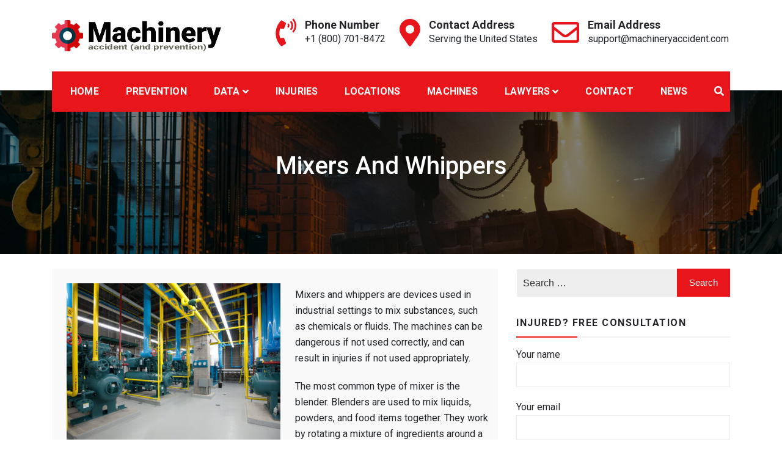

--- FILE ---
content_type: text/html; charset=UTF-8
request_url: https://www.machineryaccident.com/mixers-and-whippers/
body_size: 16773
content:
<!doctype html>
<html lang="en-US">
<head>
	<meta charset="UTF-8">
	<meta name="viewport" content="width=device-width, initial-scale=1">
	<link rel="profile" href="https://gmpg.org/xfn/11">
    <meta name="theme-color" content="#e8151b">
	<title>Mixers And Whippers &#8211; Machine Injury &amp; Accidents</title>
<meta name='robots' content='max-image-preview:large' />
<link rel='dns-prefetch' href='//fonts.googleapis.com' />
<link rel='dns-prefetch' href='//s.w.org' />
<script type="text/javascript">
window._wpemojiSettings = {"baseUrl":"https:\/\/s.w.org\/images\/core\/emoji\/14.0.0\/72x72\/","ext":".png","svgUrl":"https:\/\/s.w.org\/images\/core\/emoji\/14.0.0\/svg\/","svgExt":".svg","source":{"concatemoji":"https:\/\/www.machineryaccident.com\/wp-includes\/js\/wp-emoji-release.min.js?ver=6.0"}};
/*! This file is auto-generated */
!function(e,a,t){var n,r,o,i=a.createElement("canvas"),p=i.getContext&&i.getContext("2d");function s(e,t){var a=String.fromCharCode,e=(p.clearRect(0,0,i.width,i.height),p.fillText(a.apply(this,e),0,0),i.toDataURL());return p.clearRect(0,0,i.width,i.height),p.fillText(a.apply(this,t),0,0),e===i.toDataURL()}function c(e){var t=a.createElement("script");t.src=e,t.defer=t.type="text/javascript",a.getElementsByTagName("head")[0].appendChild(t)}for(o=Array("flag","emoji"),t.supports={everything:!0,everythingExceptFlag:!0},r=0;r<o.length;r++)t.supports[o[r]]=function(e){if(!p||!p.fillText)return!1;switch(p.textBaseline="top",p.font="600 32px Arial",e){case"flag":return s([127987,65039,8205,9895,65039],[127987,65039,8203,9895,65039])?!1:!s([55356,56826,55356,56819],[55356,56826,8203,55356,56819])&&!s([55356,57332,56128,56423,56128,56418,56128,56421,56128,56430,56128,56423,56128,56447],[55356,57332,8203,56128,56423,8203,56128,56418,8203,56128,56421,8203,56128,56430,8203,56128,56423,8203,56128,56447]);case"emoji":return!s([129777,127995,8205,129778,127999],[129777,127995,8203,129778,127999])}return!1}(o[r]),t.supports.everything=t.supports.everything&&t.supports[o[r]],"flag"!==o[r]&&(t.supports.everythingExceptFlag=t.supports.everythingExceptFlag&&t.supports[o[r]]);t.supports.everythingExceptFlag=t.supports.everythingExceptFlag&&!t.supports.flag,t.DOMReady=!1,t.readyCallback=function(){t.DOMReady=!0},t.supports.everything||(n=function(){t.readyCallback()},a.addEventListener?(a.addEventListener("DOMContentLoaded",n,!1),e.addEventListener("load",n,!1)):(e.attachEvent("onload",n),a.attachEvent("onreadystatechange",function(){"complete"===a.readyState&&t.readyCallback()})),(e=t.source||{}).concatemoji?c(e.concatemoji):e.wpemoji&&e.twemoji&&(c(e.twemoji),c(e.wpemoji)))}(window,document,window._wpemojiSettings);
</script>
<style type="text/css">
img.wp-smiley,
img.emoji {
	display: inline !important;
	border: none !important;
	box-shadow: none !important;
	height: 1em !important;
	width: 1em !important;
	margin: 0 0.07em !important;
	vertical-align: -0.1em !important;
	background: none !important;
	padding: 0 !important;
}
</style>
	<link rel='stylesheet' id='cf7s-framework-normalize-css'  href='https://www.machineryaccident.com/wp-content/plugins/contact-form-7-skins/css/framework/cf7s-normalize.css?ver=2.5.3' type='text/css' media='all' />
<link rel='stylesheet' id='cf7s-framework-default-css'  href='https://www.machineryaccident.com/wp-content/plugins/contact-form-7-skins/css/framework/cf7s-default.css?ver=2.5.3' type='text/css' media='all' />
<link rel='stylesheet' id='cf7s-pina-colada-css'  href='https://www.machineryaccident.com/wp-content/plugins/contact-form-7-skins/skins/styles/pina-colada/pina-colada.css?ver=2.5.3' type='text/css' media='all' />
<link rel='stylesheet' id='wp-block-library-css'  href='https://www.machineryaccident.com/wp-includes/css/dist/block-library/style.min.css?ver=6.0' type='text/css' media='all' />
<style id='global-styles-inline-css' type='text/css'>
body{--wp--preset--color--black: #000000;--wp--preset--color--cyan-bluish-gray: #abb8c3;--wp--preset--color--white: #ffffff;--wp--preset--color--pale-pink: #f78da7;--wp--preset--color--vivid-red: #cf2e2e;--wp--preset--color--luminous-vivid-orange: #ff6900;--wp--preset--color--luminous-vivid-amber: #fcb900;--wp--preset--color--light-green-cyan: #7bdcb5;--wp--preset--color--vivid-green-cyan: #00d084;--wp--preset--color--pale-cyan-blue: #8ed1fc;--wp--preset--color--vivid-cyan-blue: #0693e3;--wp--preset--color--vivid-purple: #9b51e0;--wp--preset--gradient--vivid-cyan-blue-to-vivid-purple: linear-gradient(135deg,rgba(6,147,227,1) 0%,rgb(155,81,224) 100%);--wp--preset--gradient--light-green-cyan-to-vivid-green-cyan: linear-gradient(135deg,rgb(122,220,180) 0%,rgb(0,208,130) 100%);--wp--preset--gradient--luminous-vivid-amber-to-luminous-vivid-orange: linear-gradient(135deg,rgba(252,185,0,1) 0%,rgba(255,105,0,1) 100%);--wp--preset--gradient--luminous-vivid-orange-to-vivid-red: linear-gradient(135deg,rgba(255,105,0,1) 0%,rgb(207,46,46) 100%);--wp--preset--gradient--very-light-gray-to-cyan-bluish-gray: linear-gradient(135deg,rgb(238,238,238) 0%,rgb(169,184,195) 100%);--wp--preset--gradient--cool-to-warm-spectrum: linear-gradient(135deg,rgb(74,234,220) 0%,rgb(151,120,209) 20%,rgb(207,42,186) 40%,rgb(238,44,130) 60%,rgb(251,105,98) 80%,rgb(254,248,76) 100%);--wp--preset--gradient--blush-light-purple: linear-gradient(135deg,rgb(255,206,236) 0%,rgb(152,150,240) 100%);--wp--preset--gradient--blush-bordeaux: linear-gradient(135deg,rgb(254,205,165) 0%,rgb(254,45,45) 50%,rgb(107,0,62) 100%);--wp--preset--gradient--luminous-dusk: linear-gradient(135deg,rgb(255,203,112) 0%,rgb(199,81,192) 50%,rgb(65,88,208) 100%);--wp--preset--gradient--pale-ocean: linear-gradient(135deg,rgb(255,245,203) 0%,rgb(182,227,212) 50%,rgb(51,167,181) 100%);--wp--preset--gradient--electric-grass: linear-gradient(135deg,rgb(202,248,128) 0%,rgb(113,206,126) 100%);--wp--preset--gradient--midnight: linear-gradient(135deg,rgb(2,3,129) 0%,rgb(40,116,252) 100%);--wp--preset--duotone--dark-grayscale: url('#wp-duotone-dark-grayscale');--wp--preset--duotone--grayscale: url('#wp-duotone-grayscale');--wp--preset--duotone--purple-yellow: url('#wp-duotone-purple-yellow');--wp--preset--duotone--blue-red: url('#wp-duotone-blue-red');--wp--preset--duotone--midnight: url('#wp-duotone-midnight');--wp--preset--duotone--magenta-yellow: url('#wp-duotone-magenta-yellow');--wp--preset--duotone--purple-green: url('#wp-duotone-purple-green');--wp--preset--duotone--blue-orange: url('#wp-duotone-blue-orange');--wp--preset--font-size--small: 13px;--wp--preset--font-size--medium: 20px;--wp--preset--font-size--large: 36px;--wp--preset--font-size--x-large: 42px;}.has-black-color{color: var(--wp--preset--color--black) !important;}.has-cyan-bluish-gray-color{color: var(--wp--preset--color--cyan-bluish-gray) !important;}.has-white-color{color: var(--wp--preset--color--white) !important;}.has-pale-pink-color{color: var(--wp--preset--color--pale-pink) !important;}.has-vivid-red-color{color: var(--wp--preset--color--vivid-red) !important;}.has-luminous-vivid-orange-color{color: var(--wp--preset--color--luminous-vivid-orange) !important;}.has-luminous-vivid-amber-color{color: var(--wp--preset--color--luminous-vivid-amber) !important;}.has-light-green-cyan-color{color: var(--wp--preset--color--light-green-cyan) !important;}.has-vivid-green-cyan-color{color: var(--wp--preset--color--vivid-green-cyan) !important;}.has-pale-cyan-blue-color{color: var(--wp--preset--color--pale-cyan-blue) !important;}.has-vivid-cyan-blue-color{color: var(--wp--preset--color--vivid-cyan-blue) !important;}.has-vivid-purple-color{color: var(--wp--preset--color--vivid-purple) !important;}.has-black-background-color{background-color: var(--wp--preset--color--black) !important;}.has-cyan-bluish-gray-background-color{background-color: var(--wp--preset--color--cyan-bluish-gray) !important;}.has-white-background-color{background-color: var(--wp--preset--color--white) !important;}.has-pale-pink-background-color{background-color: var(--wp--preset--color--pale-pink) !important;}.has-vivid-red-background-color{background-color: var(--wp--preset--color--vivid-red) !important;}.has-luminous-vivid-orange-background-color{background-color: var(--wp--preset--color--luminous-vivid-orange) !important;}.has-luminous-vivid-amber-background-color{background-color: var(--wp--preset--color--luminous-vivid-amber) !important;}.has-light-green-cyan-background-color{background-color: var(--wp--preset--color--light-green-cyan) !important;}.has-vivid-green-cyan-background-color{background-color: var(--wp--preset--color--vivid-green-cyan) !important;}.has-pale-cyan-blue-background-color{background-color: var(--wp--preset--color--pale-cyan-blue) !important;}.has-vivid-cyan-blue-background-color{background-color: var(--wp--preset--color--vivid-cyan-blue) !important;}.has-vivid-purple-background-color{background-color: var(--wp--preset--color--vivid-purple) !important;}.has-black-border-color{border-color: var(--wp--preset--color--black) !important;}.has-cyan-bluish-gray-border-color{border-color: var(--wp--preset--color--cyan-bluish-gray) !important;}.has-white-border-color{border-color: var(--wp--preset--color--white) !important;}.has-pale-pink-border-color{border-color: var(--wp--preset--color--pale-pink) !important;}.has-vivid-red-border-color{border-color: var(--wp--preset--color--vivid-red) !important;}.has-luminous-vivid-orange-border-color{border-color: var(--wp--preset--color--luminous-vivid-orange) !important;}.has-luminous-vivid-amber-border-color{border-color: var(--wp--preset--color--luminous-vivid-amber) !important;}.has-light-green-cyan-border-color{border-color: var(--wp--preset--color--light-green-cyan) !important;}.has-vivid-green-cyan-border-color{border-color: var(--wp--preset--color--vivid-green-cyan) !important;}.has-pale-cyan-blue-border-color{border-color: var(--wp--preset--color--pale-cyan-blue) !important;}.has-vivid-cyan-blue-border-color{border-color: var(--wp--preset--color--vivid-cyan-blue) !important;}.has-vivid-purple-border-color{border-color: var(--wp--preset--color--vivid-purple) !important;}.has-vivid-cyan-blue-to-vivid-purple-gradient-background{background: var(--wp--preset--gradient--vivid-cyan-blue-to-vivid-purple) !important;}.has-light-green-cyan-to-vivid-green-cyan-gradient-background{background: var(--wp--preset--gradient--light-green-cyan-to-vivid-green-cyan) !important;}.has-luminous-vivid-amber-to-luminous-vivid-orange-gradient-background{background: var(--wp--preset--gradient--luminous-vivid-amber-to-luminous-vivid-orange) !important;}.has-luminous-vivid-orange-to-vivid-red-gradient-background{background: var(--wp--preset--gradient--luminous-vivid-orange-to-vivid-red) !important;}.has-very-light-gray-to-cyan-bluish-gray-gradient-background{background: var(--wp--preset--gradient--very-light-gray-to-cyan-bluish-gray) !important;}.has-cool-to-warm-spectrum-gradient-background{background: var(--wp--preset--gradient--cool-to-warm-spectrum) !important;}.has-blush-light-purple-gradient-background{background: var(--wp--preset--gradient--blush-light-purple) !important;}.has-blush-bordeaux-gradient-background{background: var(--wp--preset--gradient--blush-bordeaux) !important;}.has-luminous-dusk-gradient-background{background: var(--wp--preset--gradient--luminous-dusk) !important;}.has-pale-ocean-gradient-background{background: var(--wp--preset--gradient--pale-ocean) !important;}.has-electric-grass-gradient-background{background: var(--wp--preset--gradient--electric-grass) !important;}.has-midnight-gradient-background{background: var(--wp--preset--gradient--midnight) !important;}.has-small-font-size{font-size: var(--wp--preset--font-size--small) !important;}.has-medium-font-size{font-size: var(--wp--preset--font-size--medium) !important;}.has-large-font-size{font-size: var(--wp--preset--font-size--large) !important;}.has-x-large-font-size{font-size: var(--wp--preset--font-size--x-large) !important;}
</style>
<link rel='stylesheet' id='bt_cc_style-css'  href='https://www.machineryaccident.com/wp-content/plugins/bt_cost_calculator/style.min.css?ver=6.0' type='text/css' media='all' />
<link rel='stylesheet' id='contact-form-7-css'  href='https://www.machineryaccident.com/wp-content/plugins/contact-form-7/includes/css/styles.css?ver=5.6.2' type='text/css' media='all' />
<link rel='stylesheet' id='pciwgas-publlic-style-css'  href='https://www.machineryaccident.com/wp-content/plugins/post-category-image-with-grid-and-slider/assets/css/categoryimage-public.css?ver=1.4.6' type='text/css' media='all' />
<link rel='stylesheet' id='wpsm_ac-font-awesome-front-css'  href='https://www.machineryaccident.com/wp-content/plugins/responsive-accordion-and-collapse/css/font-awesome/css/font-awesome.min.css?ver=6.0' type='text/css' media='all' />
<link rel='stylesheet' id='wpsm_ac_bootstrap-front-css'  href='https://www.machineryaccident.com/wp-content/plugins/responsive-accordion-and-collapse/css/bootstrap-front.css?ver=6.0' type='text/css' media='all' />
<link rel='stylesheet' id='wpda_wpdp_public-css'  href='https://www.machineryaccident.com/wp-content/plugins/wp-data-access/public/../assets/css/wpda_public.css?ver=5.2.2' type='text/css' media='all' />
<link rel='stylesheet' id='wp-components-css'  href='https://www.machineryaccident.com/wp-includes/css/dist/components/style.min.css?ver=6.0' type='text/css' media='all' />
<link rel='stylesheet' id='godaddy-styles-css'  href='https://www.machineryaccident.com/wp-content/plugins/coblocks/includes/Dependencies/GoDaddy/Styles/build/latest.css?ver=0.4.2' type='text/css' media='all' />
<link rel='stylesheet' id='ns-category-widget-tree-style-css'  href='https://www.machineryaccident.com/wp-content/plugins/ns-category-widget/public/assets/css/themes/default/style.css?ver=3.1.3' type='text/css' media='all' />
<link rel='stylesheet' id='construction-light-fonts-css'  href='https://fonts.googleapis.com/css?family=Roboto%3A400%2C400i%2C500%2C500i%2C700%2C700i%7COpen+Sans%3A300%2C400%2C600%2C700%2C800&#038;subset=latin%2Clatin-ext' type='text/css' media='all' />
<link rel='stylesheet' id='bootstrap-css'  href='https://www.machineryaccident.com/wp-content/themes/construction-light/assets/library/bootstrap/css/bootstrap.min.css?ver=6.0' type='text/css' media='all' />
<link rel='stylesheet' id='fontawesome-css'  href='https://www.machineryaccident.com/wp-content/themes/construction-light/assets/library/fontawesome/css/all.min.css?ver=6.0' type='text/css' media='all' />
<link rel='stylesheet' id='owl-carousel-css'  href='https://www.machineryaccident.com/wp-content/themes/construction-light/assets/library/owlcarousel/css/owl.carousel.min.css?ver=6.0' type='text/css' media='all' />
<link rel='stylesheet' id='animate-css'  href='https://www.machineryaccident.com/wp-content/themes/construction-light/assets/css/animate.css?ver=6.0' type='text/css' media='all' />
<link rel='stylesheet' id='magnefic-css'  href='https://www.machineryaccident.com/wp-content/themes/construction-light/assets/library/magnific-popup/magnefic.min.css?ver=6.0' type='text/css' media='all' />
<link rel='stylesheet' id='construction-light-style-css'  href='https://www.machineryaccident.com/wp-content/themes/construction-light/style.css?ver=6.0' type='text/css' media='all' />
<style id='construction-light-style-inline-css' type='text/css'>

            .cl-bg-primary,
            .about_us_front h3.ui-accordion-header:before,
            .cl-recommended.pricing-item h3, .cl-recommended.pricing-item .pricing-icon,
            .heading-default .badge::after,
            .top-bar-menu ul.sp_socialicon li a:hover .fab, 
            .top-bar-menu ul.sp_socialicon li a:hover .fas,
            .nav-classic .nav-menu .box-header-nav,
            .box-header-nav .main-menu .children>.page_item:hover>a, 
            .box-header-nav .main-menu .children>.page_item.focus>a, 
            .box-header-nav .main-menu .sub-menu>.menu-item:hover>a, 
            .box-header-nav .main-menu .sub-menu>.menu-item.focus>a,

            .box-header-nav .main-menu .children>.page_item.current_page_item>a, 
            .box-header-nav .main-menu .sub-menu>.menu-item.current-menu-item>a,
            .conslight-search-container .search-submit,
            .conslight-search-close,

            .headertwo .nav-classic,
            .nav-classic .header-nav-toggle div,

            .btn-primary,
            .btn-border:hover,
            .cons_light_feature .feature-list .icon-box,
            .cons_light_feature .feature-list .box h3 a:after,
            .section-title:before,
            .cons_light_portfolio-cat-name:hover, 
            .cons_light_portfolio-cat-name.active,
            .video_calltoaction_wrap .box-shadow-ripples,
            .articlesListing .article .info div:after,
            .cons_light_counter:before,
            .cons_light_counter:after,
            .owl-theme .owl-dots .owl-dot.active,
            .owl-theme .owl-dots .owl-dot:hover,
            .owl-carousel .owl-nav button.owl-next:hover, 
            .owl-carousel .owl-nav button.owl-prev:hover,
            .cons_light_team_layout_two ul.sp_socialicon li a i,
            .cons_light_team_layout_two ul.sp_socialicon li a i:hover,
            .cons_light_client_logo_layout_two .owl-theme .owl-dots .owl-dot.active,
            .post-format-media-quote,
            .sub_footer ul.sp_socialicon li a i:hover,
            .widget_product_search a.button, 
            .widget_product_search button, 
            .widget_product_search input[type='submit'], 
            .widget_search .search-submit,
            .page-numbers,
            .reply .comment-reply-link,
            a.button, button, input[type='submit'],
            .wpcf7 input[type='submit'], 
            .wpcf7 input[type='button'],
            .calendar_wrap caption,
            .cons-register-now-form .title::before,
            .cl-service-section.layout_three .cl-service-icon,
            .arrow-top-line{
            
            background-color: #e8151b;
            
        }

            .cons_light_portfolio-caption{
            
            background-color: #e8151b70;
            
        }

            .top-bar-menu ul li a:hover, 
            .top-bar-menu ul li.current_page_item a,
            .top-bar-menu ul li .fa, .top-bar-menu ul li .fas, 
            .top-bar-menu ul li a .fa, 
            .top-bar-menu ul li a .fas, 
            .top-bar-menu ul li a .fab,
            .nav-classic .header-middle-inner .contact-info .quickcontact .get-tuch i,
            .cons_light_feature .feature-list .box h3 a:hover,
            .about_us_front .achivement-items .timer::after,
            .cons_light_portfolio-cat-name,
            .cons_light_portfolio-caption a,
            .cons_light_counter-icon,
            .cons_light_testimonial .client-text h4,
            .cons_light_team_layout_two .box span,
            .cons_light_team_layout_two .box h4 a:hover,
            .cons_light_feature.layout_two .feature-list .bottom-content a.btn-primary:hover,
            
            .widget-area .widget a:hover, 
            .widget-area .widget a:hover::before, 
            .widget-area .widget li:hover::before,
            .page-numbers.current,
            .page-numbers:hover,
            .breadcrumb h2,
            .breadcrumb ul li a,
            .breadcrumb ul li a:after,
            .entry-content a,
            .prevNextArticle a:hover,
            .comment-author .fn .url:hover,
            .logged-in-as a,
            .wpcf7 input[type='submit']:hover, 
            .wpcf7 input[type='button']:hover,

            .seprate-with-span span,
            .site-footer .widget a:hover, 
            .site-footer .widget a:hover::before, 
            .site-footer .widget li:hover::before,
            .site-footer .textwidget ul li a,
            .cons_light_copyright a, 
            .cons_light_copyright a.privacy-policy-link:hover,
            a:hover, a:focus, a:active,
            .primary-color,
            .arrow-top{

            color: #e8151b;
            
        }

            .btn-primary,
            .cl-recommended.pricing-item .pricing-rate, 
            .cl-recommended.pricing-item a.btn.btn-primary, 
            .cl-recommended.pricing-item:hover .pricing-icon::after, 
            .cl-recommended.pricing-item:focus-within .pricing-icon::after,
            .pricing-item .pricing-icon::after,
            .btn-border:hover,
            .cons_light_feature .feature-list .icon-box,
            .cons_light_portfolio-cat-name:hover, 
            .cons_light_portfolio-cat-name.active,
            .cons_light_counter,
            .cons_light_testimonial .client-img,
            .cons_light_team_layout_two.layout_two .box figure,
            .cons_light_team_layout_two ul.sp_socialicon li a i:hover,
            .site-footer .widget h2.widget-title:before,
            .sub_footer ul.sp_socialicon li a i:hover,

            .cross-sells h2:before, .cart_totals h2:before, 
            .up-sells h2:before, .related h2:before, 
            .woocommerce-billing-fields h3:before, 
            .woocommerce-shipping-fields h3:before, 
            .woocommerce-additional-fields h3:before, 
            #order_review_heading:before, 
            .woocommerce-order-details h2:before, 
            .woocommerce-column--billing-address h2:before,
            .woocommerce-column--shipping-address h2:before, 
            .woocommerce-Address-title h3:before, 
            .woocommerce-MyAccount-content h3:before, 
            .wishlist-title h2:before, 
            .woocommerce-account .woocommerce h2:before, 
            .widget-area .widget .widget-title:before, 
            .comments-area .comments-title:before,
            .page-numbers,
            .page-numbers:hover,
            .headerthree .nav-classic .header-middle-inner .contact-info .quickcontact .get-tuch i,
            .features-slider-1.banner-slider.owl-carousel .owl-nav button.owl-next, .features-slider-1.banner-slider.owl-carousel .owl-nav button.owl-prev,
            .prevNextArticle .hoverExtend.active span,
            .wpcf7 input[type='submit'], 
            .wpcf7 input[type='button'],
            .wpcf7 input[type='submit']:hover, 
            .wpcf7 input[type='button']:hover{

            border-color: #e8151b;
            
        }
@media (max-width: 992px){
            .box-header-nav .main-menu .children>.page_item:hover>a, .box-header-nav .main-menu .sub-menu>.menu-item:hover>a {

                color: #e8151b !important;
            }
        }

            #back-to-top svg.progress-circle path{

                stroke: #e8151b;
        }
.woocommerce ul.products li.product .woocommerce-loop-category__title, .woocommerce ul.products li.product .woocommerce-loop-product__title,
        .woocommerce a.added_to_cart, .woocommerce a.button.add_to_cart_button, .woocommerce a.button.product_type_grouped, .woocommerce a.button.product_type_external, .woocommerce a.button.product_type_variable,
        .woocommerce a.added_to_cart:before, .woocommerce a.button.add_to_cart_button:before, .woocommerce a.button.product_type_grouped:before, .woocommerce a.button.product_type_external:before, .woocommerce a.button.product_type_variable:before,
        .woocommerce nav.woocommerce-pagination ul li a:focus, .woocommerce nav.woocommerce-pagination ul li a:hover, .woocommerce nav.woocommerce-pagination ul li span.current,
        .woocommerce #respond input#submit, .woocommerce a.button, .woocommerce button.button, .woocommerce input.button,
        .woocommerce #respond input#submit:hover, .woocommerce a.button:hover, .woocommerce button.button:hover, .woocommerce input.button:hover,
        .woocommerce .widget_price_filter .price_slider_wrapper .ui-widget-content,
        .woocommerce #respond input#submit.alt.disabled, .woocommerce #respond input#submit.alt.disabled:hover, .woocommerce #respond input#submit.alt:disabled, .woocommerce #respond input#submit.alt:disabled:hover, .woocommerce #respond input#submit.alt:disabled[disabled], .woocommerce #respond input#submit.alt:disabled[disabled]:hover, .woocommerce a.button.alt.disabled, .woocommerce a.button.alt.disabled:hover, .woocommerce a.button.alt:disabled, .woocommerce a.button.alt:disabled:hover, .woocommerce a.button.alt:disabled[disabled], .woocommerce a.button.alt:disabled[disabled]:hover, .woocommerce button.button.alt.disabled, .woocommerce button.button.alt.disabled:hover, .woocommerce button.button.alt:disabled, .woocommerce button.button.alt:disabled:hover, .woocommerce button.button.alt:disabled[disabled], .woocommerce button.button.alt:disabled[disabled]:hover, .woocommerce input.button.alt.disabled, .woocommerce input.button.alt.disabled:hover, .woocommerce input.button.alt:disabled, .woocommerce input.button.alt:disabled:hover, .woocommerce input.button.alt:disabled[disabled], .woocommerce input.button.alt:disabled[disabled]:hover,
        .single-product div.product .entry-summary .flash .construction_light_sale_label,
        .woocommerce #respond input#submit.alt, .woocommerce a.button.alt, .woocommerce button.button.alt, .woocommerce input.button.alt,
        .woocommerce #respond input#submit.alt:hover, .woocommerce a.button.alt:hover, .woocommerce button.button.alt:hover, .woocommerce input.button.alt:hover,
        .woocommerce-MyAccount-navigation ul li a,
        .woocommerce-MyAccount-navigation ul li a:hover,
        
        .cons_light_feature.promo_light_feature .feature-list .box,
        ul.services-tab li.active,
        .banner-slider.owl-carousel .owl-nav button.owl-next, 
        .banner-slider.owl-carousel .owl-nav button.owl-prev{

                background-color: #e8151b;

        }
.woocommerce a.added_to_cart, .woocommerce a.button.add_to_cart_button, .woocommerce a.button.product_type_grouped, .woocommerce a.button.product_type_external, .woocommerce a.button.product_type_variable,
        .woocommerce nav.woocommerce-pagination ul li,
        .woocommerce div.product .woocommerce-tabs ul.tabs li.active,
        .woocommerce-message, .woocommerce-info,
        .woocommerce-MyAccount-navigation ul li a:hover{

                border-color: #e8151b;

        }
.woocommerce a.added_to_cart:hover, .woocommerce a.button.add_to_cart_button:hover, .woocommerce a.button.product_type_grouped:hover, .woocommerce a.button.product_type_external:hover, .woocommerce a.button.product_type_variable:hover,
        .construction_light_products_item_details h3 a:hover,
        .woocommerce ul.products li.product .price, .construction_light_products_item_details .price, .woocommerce div.product p.price, .woocommerce div.product span.price,
        .woocommerce nav.woocommerce-pagination ul li .page-numbers,
        .woocommerce .product_list_widget .woocommerce-Price-amount,
        .comment-form-rating p.stars a,
        .woocommerce .star-rating span, .woocommerce-page .star-rating span,
        .woocommerce-message::before, .woocommerce-info::before,

        .banner-slider.owl-carousel .owl-nav [class*='owl-']:hover{

                color: #e8151b;

        }

            .about_us_front{ 
                color: ; 
                background-color: ;
            }
            .about_us_front h3{
                color: ;
            }
        @media (max-width: 992px) {
            .headerthree .nav-classic,
            .headerthree .nav-classic .nav-menu .box-header-nav{
                background-color: #e8151b;
            } 
            .headerthree .toggle-inner{
                color:#ffffff;
            }
        }

</style>
<link rel='stylesheet' id='responsive-css'  href='https://www.machineryaccident.com/wp-content/themes/construction-light/assets/css/responsive.css?ver=6.0' type='text/css' media='all' />
<link rel='stylesheet' id='prettyPhoto-css'  href='https://www.machineryaccident.com/wp-content/themes/construction-light/assets/library/prettyphoto/css/prettyPhoto.css?ver=6.0' type='text/css' media='all' />
<link rel='stylesheet' id='sparklethemes-mobile-menu-css'  href='https://www.machineryaccident.com/wp-content/themes/construction-light/inc/mobile-menu/mobile-menu.css?ver=1' type='text/css' media='all' />
<link rel='stylesheet' id='codepress-foundation-css'  href='https://www.machineryaccident.com/wp-content/plugins/advanced-content-viewer-pro/css/foundation.css?ver=6.0' type='text/css' media='all' />
<link rel='stylesheet' id='wpucv-style-css'  href='https://www.machineryaccident.com/wp-content/plugins/advanced-content-viewer-pro/css/style.css?ver=1.1' type='text/css' media='all' />
<link rel='stylesheet' id='owl-carousel-theme-css'  href='https://www.machineryaccident.com/wp-content/plugins/advanced-content-viewer-pro/css/owl.theme.default.min.css?ver=6.0' type='text/css' media='all' />
<link rel='stylesheet' id='font-awesome-css'  href='https://www.machineryaccident.com/wp-content/plugins/advanced-content-viewer-pro/fonts/font-awesome/css/font-awesome.min.css?ver=4.7.0' type='text/css' media='all' />
<script>if (document.location.protocol != "https:") {document.location = document.URL.replace(/^http:/i, "https:");}</script><script type='text/javascript' src='https://www.machineryaccident.com/wp-includes/js/jquery/jquery.min.js?ver=3.6.0' id='jquery-core-js'></script>
<script type='text/javascript' src='https://www.machineryaccident.com/wp-includes/js/jquery/jquery-migrate.min.js?ver=3.3.2' id='jquery-migrate-js'></script>
<script type='text/javascript' src='https://www.machineryaccident.com/wp-content/plugins/bt_cost_calculator/jquery.dd.js?ver=6.0' id='bt_cc_dd-js'></script>
<script type='text/javascript' src='https://www.machineryaccident.com/wp-content/plugins/bt_cost_calculator/cc.main.js?ver=6.0' id='bt_cc_main-js'></script>
<script type='text/javascript' id='bt_cc_main-js-after'>
window.bt_cc_translate = [];window.bt_cc_translate['prev'] = 'Prev';window.bt_cc_translate['next'] = 'Next';window.bt_cc_translate['su'] = 'Su';window.bt_cc_translate['mo'] = 'Mo';window.bt_cc_translate['tu'] = 'Tu';window.bt_cc_translate['we'] = 'We';window.bt_cc_translate['th'] = 'Th';window.bt_cc_translate['fr'] = 'Fr';window.bt_cc_translate['sa'] = 'Sa';window.bt_cc_translate['january'] = 'January';window.bt_cc_translate['february'] = 'February';window.bt_cc_translate['march'] = 'March';window.bt_cc_translate['april'] = 'April';window.bt_cc_translate['may'] = 'May';window.bt_cc_translate['june'] = 'June';window.bt_cc_translate['july'] = 'July';window.bt_cc_translate['august'] = 'August';window.bt_cc_translate['september'] = 'September';window.bt_cc_translate['october'] = 'October';window.bt_cc_translate['november'] = 'November';window.bt_cc_translate['december'] = 'December';
</script>
<script type='text/javascript' src='https://www.machineryaccident.com/wp-includes/js/underscore.min.js?ver=1.13.3' id='underscore-js'></script>
<script type='text/javascript' src='https://www.machineryaccident.com/wp-includes/js/backbone.min.js?ver=1.4.1' id='backbone-js'></script>
<script type='text/javascript' id='wp-api-request-js-extra'>
/* <![CDATA[ */
var wpApiSettings = {"root":"https:\/\/www.machineryaccident.com\/wp-json\/","nonce":"64537fb50f","versionString":"wp\/v2\/"};
/* ]]> */
</script>
<script type='text/javascript' src='https://www.machineryaccident.com/wp-includes/js/api-request.min.js?ver=6.0' id='wp-api-request-js'></script>
<script type='text/javascript' src='https://www.machineryaccident.com/wp-includes/js/wp-api.min.js?ver=6.0' id='wp-api-js'></script>
<script type='text/javascript' src='https://www.machineryaccident.com/wp-content/plugins/wp-data-access/public/../assets/js/wpda_rest_api.js?ver=5.2.2' id='wpda_rest_api-js'></script>
<script type='text/javascript' src='https://www.machineryaccident.com/wp-includes/js/imagesloaded.min.js?ver=4.1.4' id='imagesloaded-js'></script>
<script type='text/javascript' src='https://www.machineryaccident.com/wp-content/themes/construction-light/assets/js/wow.js?ver=1' id='wow-js'></script>
<script type='text/javascript' src='https://www.machineryaccident.com/wp-content/themes/construction-light/assets//library/waypoints/waypoints.min.js?ver=1' id='waypoints-js'></script>
<script type='text/javascript' src='https://www.machineryaccident.com/wp-content/themes/construction-light/assets/library/counter/jquery.counterup.min.js?ver=1' id='counter-js'></script>
<script type='text/javascript' src='https://www.machineryaccident.com/wp-content/themes/construction-light/assets/library/theia-sticky-sidebar/js/theia-sticky-sidebar.min.js?ver=1' id='theia-sticky-sidebar-js'></script>
<script type='text/javascript' src='https://www.machineryaccident.com/wp-includes/js/masonry.min.js?ver=4.2.2' id='masonry-js'></script>
<script type='text/javascript' src='https://www.machineryaccident.com/wp-content/themes/construction-light/assets/js/jquery.countdown.js?ver=1.0.0' id='countdown-timer-js'></script>
<script type='text/javascript' src='https://www.machineryaccident.com/wp-includes/js/jquery/ui/core.min.js?ver=1.13.1' id='jquery-ui-core-js'></script>
<script type='text/javascript' src='https://www.machineryaccident.com/wp-includes/js/jquery/ui/accordion.min.js?ver=1.13.1' id='jquery-ui-accordion-js'></script>
<script type='text/javascript' id='construction-light-js-extra'>
/* <![CDATA[ */
var construction_light_script = {"sticky_sidebar":"disable"};
/* ]]> */
</script>
<script type='text/javascript' src='https://www.machineryaccident.com/wp-content/themes/construction-light/assets/js/construction-light.js?ver=1' id='construction-light-js'></script>
<script type='text/javascript' src='https://www.machineryaccident.com/wp-content/themes/construction-light/inc/mobile-menu/navigation.js?ver=1' id='sparkletheme-navigation-js'></script>
<script type='text/javascript' src='https://www.machineryaccident.com/wp-content/plugins/advanced-content-viewer-pro/js/js.js?ver=6.0' id='wpucv-js-js'></script>
		<script>
		"use strict";
			var wpucv_admin_url = 'https://www.machineryaccident.com/wp-admin/admin-ajax.php';
		</script>
		<link rel="pingback" href="https://www.machineryaccident.com/xmlrpc.php">
<!-- Schema & Structured Data For WP v1.21.1 - -->
<script type="application/ld+json" class="saswp-schema-markup-output">
[{"@context":"https://schema.org/","@graph":[{"@context":"https://schema.org/","@type":"SiteNavigationElement","@id":"https://www.machineryaccident.com#Main Menu","name":"Home","url":"/"},{"@context":"https://schema.org/","@type":"SiteNavigationElement","@id":"https://www.machineryaccident.com#Main Menu","name":"Prevention","url":"https://www.machineryaccident.com/prevention/"},{"@context":"https://schema.org/","@type":"SiteNavigationElement","@id":"https://www.machineryaccident.com#Main Menu","name":"Data","url":"https://www.machineryaccident.com/data/"},{"@context":"https://schema.org/","@type":"SiteNavigationElement","@id":"https://www.machineryaccident.com#Main Menu","name":"Injury Sources","url":"https://www.machineryaccident.com/injury-sources/"},{"@context":"https://schema.org/","@type":"SiteNavigationElement","@id":"https://www.machineryaccident.com#Main Menu","name":"Injury Causes","url":"https://www.machineryaccident.com/injury-causes/"},{"@context":"https://schema.org/","@type":"SiteNavigationElement","@id":"https://www.machineryaccident.com#Main Menu","name":"Injury Types","url":"https://www.machineryaccident.com/injury-types/"},{"@context":"https://schema.org/","@type":"SiteNavigationElement","@id":"https://www.machineryaccident.com#Main Menu","name":"Body Parts","url":"https://www.machineryaccident.com/body-parts/"},{"@context":"https://schema.org/","@type":"SiteNavigationElement","@id":"https://www.machineryaccident.com#Main Menu","name":"Injuries","url":"https://www.machineryaccident.com/injuries/"},{"@context":"https://schema.org/","@type":"SiteNavigationElement","@id":"https://www.machineryaccident.com#Main Menu","name":"Locations","url":"https://www.machineryaccident.com/locations/"},{"@context":"https://schema.org/","@type":"SiteNavigationElement","@id":"https://www.machineryaccident.com#Main Menu","name":"Machines","url":"https://www.machineryaccident.com/machines/"},{"@context":"https://schema.org/","@type":"SiteNavigationElement","@id":"https://www.machineryaccident.com#Main Menu","name":"Lawyers","url":"https://www.machineryaccident.com/lawyers/"},{"@context":"https://schema.org/","@type":"SiteNavigationElement","@id":"https://www.machineryaccident.com#Main Menu","name":"Why Hire a Lawyer?","url":"https://www.machineryaccident.com/lawyers/why/"},{"@context":"https://schema.org/","@type":"SiteNavigationElement","@id":"https://www.machineryaccident.com#Main Menu","name":"Contact","url":"https://www.machineryaccident.com/contact/"},{"@context":"https://schema.org/","@type":"SiteNavigationElement","@id":"https://www.machineryaccident.com#Main Menu","name":"News","url":"https://www.machineryaccident.com/news/"}]}]
</script>

		<style type="text/css">
					.site-title,
			.site-description {
				position: absolute;
				clip: rect(1px, 1px, 1px, 1px);
			}
				</style>
		<link rel="icon" href="https://www.machineryaccident.com/wp-content/uploads/2022/06/cropped-gear-32x32.png" sizes="32x32" />
<link rel="icon" href="https://www.machineryaccident.com/wp-content/uploads/2022/06/cropped-gear-192x192.png" sizes="192x192" />
<link rel="apple-touch-icon" href="https://www.machineryaccident.com/wp-content/uploads/2022/06/cropped-gear-180x180.png" />
<meta name="msapplication-TileImage" content="https://www.machineryaccident.com/wp-content/uploads/2022/06/cropped-gear-270x270.png" />
		<style type="text/css" id="wp-custom-css">
			
		</style>
			 <meta name="google-site-verification" content="zy4RpsjMhL9bWQ_kA2zxV-Ob9FJ08DjVv7X-9KqFqj4" />  
</head>

<body class="post-template-default single single-post postid-7576 single-format-standard wp-custom-logo sp-slider-enable">

<div id="page" class="site">

<a class="skip-link screen-reader-text" href="#content">Skip to content</a>

<header id="masthead" class="site-header headerone">
	
    <div class="nav-classic">
	    <div class="container">
	        <div class="row">
	        	<div class="col-md-12">
		        	<div class="header-middle-inner">
		            	<div class="site-branding">
							
							<div class="brandinglogo-wrap">
			            		<a href="https://www.machineryaccident.com/" class="custom-logo-link" rel="home"><img width="279" height="51" src="https://www.machineryaccident.com/wp-content/uploads/2022/06/machinery_accident_logo5.png" class="custom-logo" alt="Machine Injury &amp; Accidents" srcset="https://www.machineryaccident.com/wp-content/uploads/2022/06/machinery_accident_logo5.png 279w, https://www.machineryaccident.com/wp-content/uploads/2022/06/machinery_accident_logo5-20x4.png 20w" sizes="(max-width: 279px) 100vw, 279px" /></a>
					            <h1 class="site-title">
					                <a href="https://www.machineryaccident.com/" rel="home">
					                    Machine Injury &amp; Accidents					                </a>
					            </h1>
					            					        </div>

				            <button class="toggle nav-toggle mobile-nav-toggle" data-toggle-target=".header-mobile-menu"  data-toggle-body-class="showing-menu-modal" aria-expanded="false" data-set-focus=".close-nav-toggle">
                <span class="toggle-inner">
                    <span class="toggle-icon"><i class="fas fa-bars"></i></span>
                    <span class="toggle-text">Menu</span>
                </span>
            </button>							<!-- Mobile navbar toggler  -->

							
				        </div> <!-- .site-branding -->
					       
		                <div class="contact-info hide-on-mobile-enable">
						    <div class="quickcontact">
					        	
				                	<div class="get-tuch">
				                	    <i class="fas fa-phone-volume"></i>
				                	    <ul>
				                	        <li>
				                	            <h4>Phone Number</h4>
				                	        </li>
				                	        <li>
				                	        	<p>
					                	            <a href="tel:018007018472">
		        			                            +1 (800) 701-8472		        			                        </a>
		        			                    </p>
				                	        </li>
				                	    </ul>
				                	</div>

					            
				            		<div class="get-tuch">
				            		    <i class="fas fa-map-marker-alt"></i>
				            		    <ul>
				            		        <li>
				            		            <h4>Contact Address</h4>
				            		        </li>
				            		        <li>
				            		            <p>Serving the United States</p>
				            		        </li>
				            		    </ul>
				            		</div>
					                    
					            
				            		<div class="get-tuch">
				            		    <i class="far fa-envelope"></i>
				            		    <ul>
				            		        <li>
				            		            <h4>Email Address</h4>
				            		        </li>
				            		        <li>
				            		            <p>
				            		            	<a href="/cdn-cgi/l/email-protection#[base64]">
									                    
									                    s&#117;p&#112;&#111;r&#116;&#064;mac&#104;in&#101;r&#121;&#097;c&#099;&#105;&#100;e&#110;t&#046;com									                </a>
				            		            </p>
				            		        </li>
				            		    </ul>
				            		</div>
					           	
					            						    </div> <!--/ End Contact -->
						</div>
			        </div>
										<div class="nav-menu">
						<nav class="box-header-nav main-menu-wapper" aria-label="Main Menu" role="navigation">
							<ul id="menu-main-menu" class="main-menu"><li id="menu-item-3253" class="menu-item menu-item-type-custom menu-item-object-custom menu-item-3253"><a title="						" href="/">Home</a></li>
<li id="menu-item-3267" class="menu-item menu-item-type-post_type menu-item-object-page menu-item-3267"><a title="						" href="https://www.machineryaccident.com/prevention/">Prevention</a></li>
<li id="menu-item-14094" class="menu-item menu-item-type-post_type menu-item-object-page menu-item-has-children menu-item-14094"><a href="https://www.machineryaccident.com/data/">Data</a>
<ul class="sub-menu">
	<li id="menu-item-16984" class="menu-item menu-item-type-post_type menu-item-object-page menu-item-16984"><a href="https://www.machineryaccident.com/injury-sources/">Injury Sources</a></li>
	<li id="menu-item-15229" class="menu-item menu-item-type-post_type menu-item-object-page menu-item-15229"><a href="https://www.machineryaccident.com/injury-causes/">Injury Causes</a></li>
	<li id="menu-item-15230" class="menu-item menu-item-type-post_type menu-item-object-page menu-item-15230"><a href="https://www.machineryaccident.com/injury-types/">Injury Types</a></li>
	<li id="menu-item-15188" class="menu-item menu-item-type-post_type menu-item-object-page menu-item-15188"><a href="https://www.machineryaccident.com/body-parts/">Body Parts</a></li>
</ul>
</li>
<li id="menu-item-17043" class="menu-item menu-item-type-post_type menu-item-object-page menu-item-17043"><a href="https://www.machineryaccident.com/injuries/">Injuries</a></li>
<li id="menu-item-14139" class="menu-item menu-item-type-post_type menu-item-object-page menu-item-14139"><a href="https://www.machineryaccident.com/locations/">Locations</a></li>
<li id="menu-item-3268" class="menu-item menu-item-type-post_type menu-item-object-page menu-item-3268"><a title="						" href="https://www.machineryaccident.com/machines/">Machines</a></li>
<li id="menu-item-3258" class="menu-item menu-item-type-post_type menu-item-object-page menu-item-has-children menu-item-3258"><a title="						" href="https://www.machineryaccident.com/lawyers/">Lawyers</a>
<ul class="sub-menu">
	<li id="menu-item-17109" class="menu-item menu-item-type-post_type menu-item-object-page menu-item-17109"><a href="https://www.machineryaccident.com/lawyers/why/">Why Hire a Lawyer?</a></li>
</ul>
</li>
<li id="menu-item-3262" class="menu-item menu-item-type-post_type menu-item-object-page menu-item-3262"><a title="						" href="https://www.machineryaccident.com/contact/">Contact</a></li>
<li id="menu-item-13957" class="menu-item menu-item-type-post_type menu-item-object-page menu-item-13957"><a href="https://www.machineryaccident.com/news/">News</a></li>
<li class="menu-item-search menu-item float-right"><a class="searchicon layout_one" href="javascript:void(0)"><i class="fas fa-search"></i></a></li></ul>										            </nav>
					</div>
				</div>
	        </div><!-- .row end -->
	    </div><!-- .container end -->
	</div>

</header><!-- #masthead -->

            <section class="breadcrumb" style="background-image: url(https://www.machineryaccident.com/rimg/2.jpg);">

                <div class="container">
                    <div class="row">
                        <div class="col-xl-12 col-sm-12 col-xs-12 breadcrumb_wrapper">

                            <h2 class="entry-title">Mixers And Whippers</h2>
                                <nav id="breadcrumb" class="cp-breadcrumb">
                                                                    </nav>
                        </div>
                    </div>
                </div>
            </section>
        
	<div id="content" class="site-content">

<div class="container">
	<div class="row">

		
		<div id="primary" class="content-area col-lg-8 col-md-8 col-sm-12">
			<main id="main" class="site-main">
				<div class="articlesListing">	
					
<article id="post-7576" class="article post-7576 post type-post status-publish format-standard has-post-thumbnail hentry category-food-processing category-machinery category-mixers">


	
                <div class="alignleft size-wpucv-grid-three wp-image-11747">

                        <img width="350" height="280" src="https://www.machineryaccident.com/wp-content/uploads/2022/06/5391510304_4b8704419a_b-350x280.jpg" class="attachment-construction-light-medium size-construction-light-medium wp-post-image" alt="" />
                </div>

        
	<div class="box">

		
		<div class="entry-content">			<p>Mixers and whippers are devices used in industrial settings to mix substances, such as chemicals or fluids. The machines can be dangerous if not used correctly, and can result in injuries if not used appropriately.</p>
<p>The most common type of mixer is the blender. Blenders are used to mix liquids, powders, and food items together. They work by rotating a mixture of ingredients around a central shaft. If the machine is not operated correctly, the blades can cause serious injuries.</p>
<p>Whippers are also used in industrial settings, but are typically used to mix fluids like steam or water. Whippers work by using an air motor to create a high-speed flow of fluid. If the machine is not operated correctly, the fluid can injure people nearby.</p>
<p>Both mixers and whippers can lead to injuries if not used correctly. It is important to be aware of the dangers involved and to use them safely.</p>
<h2>Serious Injuries</h2>
<p>Mixers and whippers are popular tools in the kitchen, but they can also be dangerous if used incorrectly. Mixers can create dangerous air bubbles, which can cause injury if they burst. Whippers can injure hands and fingers if the blades catch on clothing or skin. Both devices should always be used with caution, and users should always read the instructions carefully before using them.</p>
<p>If you have been injured by a mixer or whipper, you may be entitled to compensation. Contact an experienced personal injury <a href="https://www.machineryaccident.com/lawyers/">attorney</a> to discuss your case. An attorney can help you understand your legal rights and options and fight for the compensation you deserve.</p>
<p>&nbsp;</p>
		</div>

				
	</div>

</article><!-- #post-7576 -->	
								
							<div class="prevNextArticle box">
								<div class="row">
									<div class="col-sm-6">
										<a href="https://www.machineryaccident.com/biscuit-cutters/" rel="prev"><div class="hoverExtend active prev"><span>Previous article</span></div><div class="title prev">Biscuit Cutters (Machines)</div></a>									</div>
									<div class="col-sm-6">
										<a href="https://www.machineryaccident.com/peanut-roasting-machines/" rel="next"><div class="hoverExtend active next"><span>Next article</span></div><div class="title next">Peanut Roasting Machines</div></a>									</div>
								</div>
							</div><!-- Previous / next article -->

										</div><!-- Articales Listings -->

			</main><!-- #main -->
		</div><!-- #primary -->

		<aside id="secondary" class="widget-area col-lg-4 col-md-4 col-sm-12">
	<section id="search-1" class="widget widget_search"><form role="search" method="get" class="search-form" action="https://www.machineryaccident.com/">
				<label>
					<span class="screen-reader-text">Search for:</span>
					<input type="search" class="search-field" placeholder="Search &hellip;" value="" name="s" />
				</label>
				<input type="submit" class="search-submit" value="Search" />
			</form></section><section id="text-2" class="widget widget_text"><h2 class="widget-title">Injured? Free Consultation</h2>			<div class="textwidget"><div role="form" class="wpcf7" id="wpcf7-f13915-o1" lang="en-US" dir="ltr">
<div class="screen-reader-response"><p role="status" aria-live="polite" aria-atomic="true"></p> <ul></ul></div>
<form action="/mixers-and-whippers/#wpcf7-f13915-o1" method="post" class="wpcf7-form init" novalidate="novalidate" data-status="init">
<div style="display: none;">
<input type="hidden" name="_wpcf7" value="13915" />
<input type="hidden" name="_wpcf7_version" value="5.6.2" />
<input type="hidden" name="_wpcf7_locale" value="en_US" />
<input type="hidden" name="_wpcf7_unit_tag" value="wpcf7-f13915-o1" />
<input type="hidden" name="_wpcf7_container_post" value="0" />
<input type="hidden" name="_wpcf7_posted_data_hash" value="" />
</div>
<p><label> Your name<br />
    <span class="wpcf7-form-control-wrap" data-name="your-name"><input type="text" name="your-name" value="" size="40" class="wpcf7-form-control wpcf7-text wpcf7-validates-as-required" id="your-name" aria-required="true" aria-invalid="false" /></span> </label></p>
<p><label> Your email<br />
    <span class="wpcf7-form-control-wrap" data-name="your-email"><input type="email" name="your-email" value="" size="40" class="wpcf7-form-control wpcf7-text wpcf7-email wpcf7-validates-as-required wpcf7-validates-as-email" id="your-email" aria-required="true" aria-invalid="false" /></span> </label></p>
<p><label> Your Phone<br />
    <span class="wpcf7-form-control-wrap" data-name="your-phone"><input type="text" name="your-phone" value="" size="40" class="wpcf7-form-control wpcf7-text wpcf7-validates-as-required" id="your-phone" aria-required="true" aria-invalid="false" /></span> </label></p>
<p><label> Your Zip Code<br />
<span class="wpcf7-form-control-wrap" data-name="your-zip"><input type="text" name="your-zip" value="" size="40" class="wpcf7-form-control wpcf7-text wpcf7-validates-as-required" id="your-zip" aria-required="true" aria-invalid="false" /></span> </label></p>
<p><label> Your message<br />
    <span class="wpcf7-form-control-wrap" data-name="your-message"><textarea name="your-message" cols="40" rows="10" class="wpcf7-form-control wpcf7-textarea wpcf7-validates-as-required" id="your-message" aria-required="true" aria-invalid="false"></textarea></span> </label></p>
<p><span class="wpcf7-form-control-wrap" data-name="your-consent"><span class="wpcf7-form-control wpcf7-acceptance"><span class="wpcf7-list-item"><label><input type="checkbox" name="your-consent" value="1" aria-invalid="false" id="your-consent" /><span class="wpcf7-list-item-label"><a href="/terms" target="_blank" rel="noopener">I agree to the terms & conditions</a></span></label></span></span></span><br />
<input type="submit" value="Submit" class="wpcf7-form-control has-spinner wpcf7-submit" /></p>
<div class="wpcf7-response-output" aria-hidden="true"></div></form></div>
</div>
		</section><section id="nav_menu-3" class="widget widget_nav_menu"><h2 class="widget-title">Quick Links</h2><div class="menu-quick-links-container"><ul id="menu-quick-links" class="menu"><li id="menu-item-17167" class="menu-item menu-item-type-custom menu-item-object-custom menu-item-home menu-item-17167"><a href="https://www.machineryaccident.com/">Home</a></li>
<li id="menu-item-3269" class="menu-item menu-item-type-post_type menu-item-object-page menu-item-3269"><a title="						" href="https://www.machineryaccident.com/prevention/">Machinery Safety</a></li>
<li id="menu-item-17174" class="menu-item menu-item-type-post_type menu-item-object-page menu-item-17174"><a href="https://www.machineryaccident.com/data/">Machinery Data</a></li>
<li id="menu-item-17176" class="menu-item menu-item-type-post_type menu-item-object-page menu-item-17176"><a href="https://www.machineryaccident.com/machines/">Machine Types</a></li>
<li id="menu-item-17181" class="menu-item menu-item-type-post_type menu-item-object-page menu-item-17181"><a href="https://www.machineryaccident.com/injuries/">Injury Prevention</a></li>
<li id="menu-item-17175" class="menu-item menu-item-type-post_type menu-item-object-page menu-item-17175"><a href="https://www.machineryaccident.com/news/">Injury News</a></li>
<li id="menu-item-3261" class="menu-item menu-item-type-post_type menu-item-object-page menu-item-3261"><a title="						" href="https://www.machineryaccident.com/lawyers/">Injury Lawyers</a></li>
<li id="menu-item-17180" class="menu-item menu-item-type-post_type menu-item-object-page menu-item-17180"><a href="https://www.machineryaccident.com/contact/">Contact Us</a></li>
</ul></div></section><section id="ns-category-widget-2" class="widget widget_ns_category_widget"><h2 class="widget-title">Categories</h2><div class="nscw-active-tree"><ul class="cat-list">	<li class="cat-item cat-item-103"><a href="https://www.machineryaccident.com/./machinery/">Machinery</a>
<ul class='children'>
	<li class="cat-item cat-item-104"><a href="https://www.machineryaccident.com/./machinery/agriculture/">Agriculture</a>
</li>
	<li class="cat-item cat-item-178"><a href="https://www.machineryaccident.com/./machinery/alcohol-tobacco/">Alcohol and Tobacco</a>
</li>
	<li class="cat-item cat-item-144"><a href="https://www.machineryaccident.com/./machinery/amusement-rides/">Amusement Rides</a>
</li>
	<li class="cat-item cat-item-150"><a href="https://www.machineryaccident.com/./machinery/concrete/">Asphalt and Concrete</a>
</li>
	<li class="cat-item cat-item-164"><a href="https://www.machineryaccident.com/./machinery/attachments/">Attachments</a>
</li>
	<li class="cat-item cat-item-105"><a href="https://www.machineryaccident.com/./machinery/automotive/">Automotive</a>
</li>
	<li class="cat-item cat-item-162"><a href="https://www.machineryaccident.com/./machinery/blowers/">Blowers</a>
</li>
	<li class="cat-item cat-item-149"><a href="https://www.machineryaccident.com/./machinery/ship/">Boats</a>
</li>
	<li class="cat-item cat-item-179"><a href="https://www.machineryaccident.com/./machinery/boring/">Boring</a>
</li>
	<li class="cat-item cat-item-174"><a href="https://www.machineryaccident.com/./machinery/buckets/">Buckets</a>
</li>
	<li class="cat-item cat-item-106"><a href="https://www.machineryaccident.com/./machinery/bulldozers/">Bulldozers</a>
</li>
	<li class="cat-item cat-item-158"><a href="https://www.machineryaccident.com/./machinery/chambers/">Chambers</a>
</li>
	<li class="cat-item cat-item-128"><a href="https://www.machineryaccident.com/./machinery/chemical/">Chemical</a>
</li>
	<li class="cat-item cat-item-130"><a href="https://www.machineryaccident.com/./machinery/cleaners/">Cleaners</a>
</li>
	<li class="cat-item cat-item-154"><a href="https://www.machineryaccident.com/./machinery/common/">Common</a>
</li>
	<li class="cat-item cat-item-38"><a href="https://www.machineryaccident.com/./machinery/construction/">Construction</a>
</li>
	<li class="cat-item cat-item-120"><a href="https://www.machineryaccident.com/./machinery/conveyors/">Conveyors</a>
</li>
	<li class="cat-item cat-item-155"><a href="https://www.machineryaccident.com/./machinery/craft/">Craft</a>
</li>
	<li class="cat-item cat-item-108"><a href="https://www.machineryaccident.com/./machinery/cranes/">Cranes</a>
</li>
	<li class="cat-item cat-item-122"><a href="https://www.machineryaccident.com/./machinery/crushers/">Crushers</a>
</li>
	<li class="cat-item cat-item-134"><a href="https://www.machineryaccident.com/./machinery/cutting/">Cutting</a>
</li>
	<li class="cat-item cat-item-131"><a href="https://www.machineryaccident.com/./machinery/dies/">Dies</a>
</li>
	<li class="cat-item cat-item-132"><a href="https://www.machineryaccident.com/./machinery/drags/">Drags</a>
</li>
	<li class="cat-item cat-item-115"><a href="https://www.machineryaccident.com/./machinery/drills/">Drills and Drilling</a>
</li>
	<li class="cat-item cat-item-129"><a href="https://www.machineryaccident.com/./machinery/drying/">Drying</a>
</li>
	<li class="cat-item cat-item-148"><a href="https://www.machineryaccident.com/./machinery/electrical/">Electrical</a>
</li>
	<li class="cat-item cat-item-137"><a href="https://www.machineryaccident.com/./machinery/engraving/">Engraving</a>
</li>
	<li class="cat-item cat-item-142"><a href="https://www.machineryaccident.com/./machinery/excavators/">Excavators</a>
</li>
	<li class="cat-item cat-item-163"><a href="https://www.machineryaccident.com/./machinery/fans/">Fans</a>
</li>
	<li class="cat-item cat-item-165"><a href="https://www.machineryaccident.com/./machinery/feeders/">Feeders</a>
</li>
	<li class="cat-item cat-item-143"><a href="https://www.machineryaccident.com/./machinery/finishing/">Finishing</a>
</li>
	<li class="cat-item cat-item-146"><a href="https://www.machineryaccident.com/./machinery/firefighting/">Firefighting</a>
</li>
	<li class="cat-item cat-item-118"><a href="https://www.machineryaccident.com/./machinery/food-processing/">Food Processing</a>
</li>
	<li class="cat-item cat-item-119"><a href="https://www.machineryaccident.com/./machinery/forging/">Forging</a>
</li>
	<li class="cat-item cat-item-153"><a href="https://www.machineryaccident.com/./machinery/foundry/">Foundry</a>
</li>
	<li class="cat-item cat-item-172"><a href="https://www.machineryaccident.com/./machinery/generators/">Generators</a>
</li>
	<li class="cat-item cat-item-121"><a href="https://www.machineryaccident.com/./machinery/grinders/">Grinders</a>
</li>
	<li class="cat-item cat-item-152"><a href="https://www.machineryaccident.com/./machinery/hammers/">Hammers</a>
</li>
	<li class="cat-item cat-item-169"><a href="https://www.machineryaccident.com/./machinery/harvesting/">Harvesting</a>
</li>
	<li class="cat-item cat-item-147"><a href="https://www.machineryaccident.com/./machinery/heating/">Heating</a>
</li>
	<li class="cat-item cat-item-177"><a href="https://www.machineryaccident.com/./machinery/hoists-cradles/">Hoists Cradles &amp; Racks</a>
</li>
	<li class="cat-item cat-item-116"><a href="https://www.machineryaccident.com/./machinery/hydraulic/">Hydraulic</a>
</li>
	<li class="cat-item cat-item-168"><a href="https://www.machineryaccident.com/./machinery/land/">Land</a>
</li>
	<li class="cat-item cat-item-136"><a href="https://www.machineryaccident.com/./machinery/lathes/">Lathes</a>
</li>
	<li class="cat-item cat-item-171"><a href="https://www.machineryaccident.com/./machinery/lifts/">Lifts</a>
</li>
	<li class="cat-item cat-item-139"><a href="https://www.machineryaccident.com/./machinery/loaders/">Loaders</a>
</li>
	<li class="cat-item cat-item-161"><a href="https://www.machineryaccident.com/./machinery/manufacturing/">Manufacturing</a>
</li>
	<li class="cat-item cat-item-109"><a href="https://www.machineryaccident.com/./machinery/marine/">Marine</a>
</li>
	<li class="cat-item cat-item-133"><a href="https://www.machineryaccident.com/./machinery/metal-working/">Metal Working</a>
</li>
	<li class="cat-item cat-item-124"><a href="https://www.machineryaccident.com/./machinery/mills/">Mills</a>
</li>
	<li class="cat-item cat-item-141"><a href="https://www.machineryaccident.com/./machinery/mining/">Mining</a>
</li>
	<li class="cat-item cat-item-126"><a href="https://www.machineryaccident.com/./machinery/mixers/">Mixers</a>
</li>
	<li class="cat-item cat-item-140"><a href="https://www.machineryaccident.com/./machinery/oil-and-gas/">Oil and Gas</a>
</li>
	<li class="cat-item cat-item-113"><a href="https://www.machineryaccident.com/./machinery/furnaces/">Ovens, Furnaces, Incinerators and Kilns</a>
</li>
	<li class="cat-item cat-item-159"><a href="https://www.machineryaccident.com/./machinery/packing/">Packing</a>
</li>
	<li class="cat-item cat-item-127"><a href="https://www.machineryaccident.com/./machinery/paper/">Paper</a>
</li>
	<li class="cat-item cat-item-125"><a href="https://www.machineryaccident.com/./machinery/pavers/">Pavers</a>
</li>
	<li class="cat-item cat-item-175"><a href="https://www.machineryaccident.com/./machinery/plastics/">Plastics</a>
</li>
	<li class="cat-item cat-item-167"><a href="https://www.machineryaccident.com/./machinery/plows/">Plows</a>
</li>
	<li class="cat-item cat-item-111"><a href="https://www.machineryaccident.com/./machinery/presses/">Presses</a>
</li>
	<li class="cat-item cat-item-110"><a href="https://www.machineryaccident.com/./machinery/printing/">Printing</a>
</li>
	<li class="cat-item cat-item-123"><a href="https://www.machineryaccident.com/./machinery/pulverizers/">Pulverizers</a>
</li>
	<li class="cat-item cat-item-114"><a href="https://www.machineryaccident.com/./machinery/pumps/">Pumps</a>
</li>
	<li class="cat-item cat-item-170"><a href="https://www.machineryaccident.com/./machinery/rail/">Railroad</a>
</li>
	<li class="cat-item cat-item-183"><a href="https://www.machineryaccident.com/./machinery/ramps-platforms-stands-mats/">Ramps Platforms Stands &amp; Mats</a>
</li>
	<li class="cat-item cat-item-182"><a href="https://www.machineryaccident.com/./machinery/robotics/">Robotics</a>
</li>
	<li class="cat-item cat-item-176"><a href="https://www.machineryaccident.com/./machinery/rubber/">Rubber</a>
</li>
	<li class="cat-item cat-item-160"><a href="https://www.machineryaccident.com/./machinery/separators/">Separators</a>
</li>
	<li class="cat-item cat-item-173"><a href="https://www.machineryaccident.com/./machinery/sorting/">Sorting</a>
</li>
	<li class="cat-item cat-item-145"><a href="https://www.machineryaccident.com/./machinery/special/">Special</a>
</li>
	<li class="cat-item cat-item-138"><a href="https://www.machineryaccident.com/./machinery/sprayers/">Sprayers</a>
</li>
	<li class="cat-item cat-item-157"><a href="https://www.machineryaccident.com/./machinery/spreaders/">Spreaders</a>
</li>
	<li class="cat-item cat-item-156"><a href="https://www.machineryaccident.com/./machinery/stoneworking/">Stoneworking</a>
</li>
	<li class="cat-item cat-item-112"><a href="https://www.machineryaccident.com/./machinery/textile/">Textile</a>
</li>
	<li class="cat-item cat-item-151"><a href="https://www.machineryaccident.com/./machinery/tools/">Tools and Accessories</a>
</li>
	<li class="cat-item cat-item-166"><a href="https://www.machineryaccident.com/./machinery/tractors/">Tractors</a>
</li>
	<li class="cat-item cat-item-181"><a href="https://www.machineryaccident.com/./machinery/trailers-dollies-wagons/">Trailers, Dollies &amp; Wagons</a>
</li>
	<li class="cat-item cat-item-102"><a href="https://www.machineryaccident.com/./machinery/turbines/">Turbines and Propellers</a>
</li>
	<li class="cat-item cat-item-107"><a href="https://www.machineryaccident.com/./machinery/vehicles/">Vehicles</a>
</li>
	<li class="cat-item cat-item-180"><a href="https://www.machineryaccident.com/./machinery/weapons/">Weapons</a>
</li>
	<li class="cat-item cat-item-117"><a href="https://www.machineryaccident.com/./machinery/welding/">Welding</a>
</li>
	<li class="cat-item cat-item-135"><a href="https://www.machineryaccident.com/./machinery/woodworking/">Woodworking</a>
</li>
</ul>
</li>
	<li class="cat-item cat-item-51"><a href="https://www.machineryaccident.com/./us/">United States</a>
<ul class='children'>
	<li class="cat-item cat-item-53"><a href="https://www.machineryaccident.com/./us/alabama/">Alabama</a>
</li>
	<li class="cat-item cat-item-54"><a href="https://www.machineryaccident.com/./us/alaska/">Alaska</a>
</li>
	<li class="cat-item cat-item-55"><a href="https://www.machineryaccident.com/./us/arizona/">Arizona</a>
</li>
	<li class="cat-item cat-item-56"><a href="https://www.machineryaccident.com/./us/arkansas/">Arkansas</a>
</li>
	<li class="cat-item cat-item-57"><a href="https://www.machineryaccident.com/./us/california/">California</a>
</li>
	<li class="cat-item cat-item-58"><a href="https://www.machineryaccident.com/./us/colorado/">Colorado</a>
</li>
	<li class="cat-item cat-item-59"><a href="https://www.machineryaccident.com/./us/connecticut/">Connecticut</a>
</li>
	<li class="cat-item cat-item-60"><a href="https://www.machineryaccident.com/./us/delaware/">Delaware</a>
</li>
	<li class="cat-item cat-item-61"><a href="https://www.machineryaccident.com/./us/florida/">Florida</a>
</li>
	<li class="cat-item cat-item-62"><a href="https://www.machineryaccident.com/./us/georgia/">Georgia</a>
</li>
	<li class="cat-item cat-item-63"><a href="https://www.machineryaccident.com/./us/hawaii/">Hawaii</a>
</li>
	<li class="cat-item cat-item-64"><a href="https://www.machineryaccident.com/./us/idaho/">Idaho</a>
</li>
	<li class="cat-item cat-item-65"><a href="https://www.machineryaccident.com/./us/illinois/">Illinois</a>
</li>
	<li class="cat-item cat-item-66"><a href="https://www.machineryaccident.com/./us/indiana/">Indiana</a>
</li>
	<li class="cat-item cat-item-67"><a href="https://www.machineryaccident.com/./us/iowa/">Iowa</a>
</li>
	<li class="cat-item cat-item-68"><a href="https://www.machineryaccident.com/./us/kansas/">Kansas</a>
</li>
	<li class="cat-item cat-item-69"><a href="https://www.machineryaccident.com/./us/kentucky/">Kentucky</a>
</li>
	<li class="cat-item cat-item-70"><a href="https://www.machineryaccident.com/./us/louisiana/">Louisiana</a>
</li>
	<li class="cat-item cat-item-71"><a href="https://www.machineryaccident.com/./us/maine/">Maine</a>
</li>
	<li class="cat-item cat-item-72"><a href="https://www.machineryaccident.com/./us/maryland/">Maryland</a>
</li>
	<li class="cat-item cat-item-73"><a href="https://www.machineryaccident.com/./us/massachusetts/">Massachusetts</a>
</li>
	<li class="cat-item cat-item-74"><a href="https://www.machineryaccident.com/./us/michigan/">Michigan</a>
</li>
	<li class="cat-item cat-item-75"><a href="https://www.machineryaccident.com/./us/minnesota/">Minnesota</a>
</li>
	<li class="cat-item cat-item-76"><a href="https://www.machineryaccident.com/./us/mississippi/">Mississippi</a>
</li>
	<li class="cat-item cat-item-77"><a href="https://www.machineryaccident.com/./us/missouri/">Missouri</a>
</li>
	<li class="cat-item cat-item-78"><a href="https://www.machineryaccident.com/./us/montana/">Montana</a>
</li>
	<li class="cat-item cat-item-79"><a href="https://www.machineryaccident.com/./us/nebraska/">Nebraska</a>
</li>
	<li class="cat-item cat-item-80"><a href="https://www.machineryaccident.com/./us/nevada/">Nevada</a>
</li>
	<li class="cat-item cat-item-81"><a href="https://www.machineryaccident.com/./us/new-hampshire/">New Hampshire</a>
</li>
	<li class="cat-item cat-item-82"><a href="https://www.machineryaccident.com/./us/new-jersey/">New Jersey</a>
</li>
	<li class="cat-item cat-item-83"><a href="https://www.machineryaccident.com/./us/new-mexico/">New Mexico</a>
</li>
	<li class="cat-item cat-item-84"><a href="https://www.machineryaccident.com/./us/new-york/">New York</a>
</li>
	<li class="cat-item cat-item-85"><a href="https://www.machineryaccident.com/./us/north-carolina/">North Carolina</a>
</li>
	<li class="cat-item cat-item-86"><a href="https://www.machineryaccident.com/./us/north-dakota/">North Dakota</a>
</li>
	<li class="cat-item cat-item-87"><a href="https://www.machineryaccident.com/./us/ohio/">Ohio</a>
</li>
	<li class="cat-item cat-item-88"><a href="https://www.machineryaccident.com/./us/oklahoma/">Oklahoma</a>
</li>
	<li class="cat-item cat-item-89"><a href="https://www.machineryaccident.com/./us/oregon/">Oregon</a>
</li>
	<li class="cat-item cat-item-90"><a href="https://www.machineryaccident.com/./us/pennsylvania/">Pennsylvania</a>
</li>
	<li class="cat-item cat-item-91"><a href="https://www.machineryaccident.com/./us/rhode-island/">Rhode Island</a>
</li>
	<li class="cat-item cat-item-92"><a href="https://www.machineryaccident.com/./us/south-carolina/">South Carolina</a>
</li>
	<li class="cat-item cat-item-93"><a href="https://www.machineryaccident.com/./us/south-dakota/">South Dakota</a>
</li>
	<li class="cat-item cat-item-94"><a href="https://www.machineryaccident.com/./us/tennessee/">Tennessee</a>
</li>
	<li class="cat-item cat-item-52"><a href="https://www.machineryaccident.com/./us/texas/">Texas</a>
</li>
	<li class="cat-item cat-item-95"><a href="https://www.machineryaccident.com/./us/utah/">Utah</a>
</li>
	<li class="cat-item cat-item-96"><a href="https://www.machineryaccident.com/./us/vermont/">Vermont</a>
</li>
	<li class="cat-item cat-item-97"><a href="https://www.machineryaccident.com/./us/virginia/">Virginia</a>
</li>
	<li class="cat-item cat-item-98"><a href="https://www.machineryaccident.com/./us/washington/">Washington</a>
</li>
	<li class="cat-item cat-item-99"><a href="https://www.machineryaccident.com/./us/west-virginia/">West Virginia</a>
</li>
	<li class="cat-item cat-item-100"><a href="https://www.machineryaccident.com/./us/wisconsin/">Wisconsin</a>
</li>
	<li class="cat-item cat-item-101"><a href="https://www.machineryaccident.com/./us/wyoming/">Wyoming</a>
</li>
</ul>
</li>
</ul></div>		  <script data-cfasync="false" src="/cdn-cgi/scripts/5c5dd728/cloudflare-static/email-decode.min.js"></script><script>
			(function ( $ ) {
			  "use strict";

			  $(function () {

            $('#ns-category-widget-2 div').jstree({
              'plugins':["state"],
              'core' : {
                'themes' : {
                  'icons' : false,
                  'dots' : true                }
              }
            });
            //
            $('body').on('click','#ns-category-widget-2 div a', function(e){
              window.location = $(this).attr('href');
            });
          });

        }(jQuery));

		  </script>
		</section></aside><!-- #secondary -->
		
	</div>
</div>


</div><!-- #content -->

    
    <footer id="colophon" class="site-footer">
        <div class="container">
            <div class="row">
                                    <div class="col-md-3 col-sm-6 col-xs-12">
                        <section id="text-1" class="widget widget_text"><h2 class="widget-title">Our Company</h2>			<div class="textwidget"><h3>Main Office</h3>
<ul>
<li>Houston, Texas</li>
<li><a href="tel:8007018472">+1 (800) 701-8472</a></li>
<li><a href="/cdn-cgi/l/email-protection#0a797f7a7a65787e4a676b696263646f78736b6969636e6f647e24696567"><span class="__cf_email__" data-cfemail="4a393f3a3a25383e0a272b292223242f38332b2929232e2f243e64292527">[email&#160;protected]</span></a></li>
</ul>
<h3>Business Hours</h3>
<p>Monday To Friday 8:00 &#8211; 5:30</p>
</div>
		</section>                    </div>
                                    <div class="col-md-3 col-sm-6 col-xs-12">
                        <section id="nav_menu-2" class="widget widget_nav_menu"><h2 class="widget-title">Menu</h2><div class="menu-top-menu-container"><ul id="menu-top-menu" class="menu"><li id="menu-item-17150" class="menu-item menu-item-type-custom menu-item-object-custom menu-item-home menu-item-17150"><a href="https://www.machineryaccident.com/">Machinery Accident Home</a></li>
<li id="menu-item-17157" class="menu-item menu-item-type-post_type menu-item-object-page menu-item-17157"><a href="https://www.machineryaccident.com/prevention/">Machinery Accident Safety</a></li>
<li id="menu-item-17156" class="menu-item menu-item-type-post_type menu-item-object-page menu-item-17156"><a href="https://www.machineryaccident.com/machines/">Types of Machinery</a></li>
<li id="menu-item-17155" class="menu-item menu-item-type-post_type menu-item-object-page menu-item-17155"><a href="https://www.machineryaccident.com/data/">Machinery Accident Data</a></li>
<li id="menu-item-17154" class="menu-item menu-item-type-post_type menu-item-object-page menu-item-17154"><a href="https://www.machineryaccident.com/locations/">US Machinery Accidents</a></li>
<li id="menu-item-17153" class="menu-item menu-item-type-post_type menu-item-object-page menu-item-17153"><a href="https://www.machineryaccident.com/lawyers/">Personal Injury Lawyers</a></li>
<li id="menu-item-17264" class="menu-item menu-item-type-taxonomy menu-item-object-category menu-item-17264"><a href="https://www.machineryaccident.com/./news/">Machinery Accident News</a></li>
</ul></div></section>                    </div>
                                    <div class="col-md-3 col-sm-6 col-xs-12">
                        <section id="media_gallery-3" class="widget widget_media_gallery"><h2 class="widget-title">Machinery Gallery</h2><div id='gallery-1' class='gallery galleryid-7576 gallery-columns-3 gallery-size-thumbnail'><figure class='gallery-item'>
			<div class='gallery-icon landscape'>
				<a href='https://www.machineryaccident.com/spraying-outfits-for-metals/spraying-outfits-for-metals-2/'><img width="160" height="160" src="https://www.machineryaccident.com/wp-content/uploads/2022/06/Spraying-Outfits-For-Metals-160x160.jpg" class="attachment-thumbnail size-thumbnail" alt="" loading="lazy" srcset="https://www.machineryaccident.com/wp-content/uploads/2022/06/Spraying-Outfits-For-Metals-160x160.jpg 160w, https://www.machineryaccident.com/wp-content/uploads/2022/06/Spraying-Outfits-For-Metals-300x300.jpg 300w" sizes="(max-width: 160px) 100vw, 160px" /></a>
			</div></figure><figure class='gallery-item'>
			<div class='gallery-icon landscape'>
				<a href='https://www.machineryaccident.com/rubber-working-machinery/sao-vang-rubber-factory-_21/'><img width="160" height="160" src="https://www.machineryaccident.com/wp-content/uploads/2022/06/18415446652_06283d7e13_b-160x160.jpg" class="attachment-thumbnail size-thumbnail" alt="" loading="lazy" srcset="https://www.machineryaccident.com/wp-content/uploads/2022/06/18415446652_06283d7e13_b-160x160.jpg 160w, https://www.machineryaccident.com/wp-content/uploads/2022/06/18415446652_06283d7e13_b-400x400.jpg 400w, https://www.machineryaccident.com/wp-content/uploads/2022/06/18415446652_06283d7e13_b-300x300.jpg 300w, https://www.machineryaccident.com/wp-content/uploads/2022/06/18415446652_06283d7e13_b-475x475.jpg 475w" sizes="(max-width: 160px) 100vw, 160px" /></a>
			</div></figure><figure class='gallery-item'>
			<div class='gallery-icon landscape'>
				<a href='https://www.machineryaccident.com/commercial_food_chopper/'><img width="160" height="160" src="https://www.machineryaccident.com/wp-content/uploads/2022/06/commercial_food_chopper-160x160.jpg" class="attachment-thumbnail size-thumbnail" alt="" loading="lazy" /></a>
			</div></figure><figure class='gallery-item'>
			<div class='gallery-icon landscape'>
				<a href='https://www.machineryaccident.com/cold-forming-type-mills-rolling-mill-machinery/rolling-mill-with-coil-box/'><img width="160" height="160" src="https://www.machineryaccident.com/wp-content/uploads/2022/06/7042785635_509fe7ca90-160x160.jpg" class="attachment-thumbnail size-thumbnail" alt="" loading="lazy" srcset="https://www.machineryaccident.com/wp-content/uploads/2022/06/7042785635_509fe7ca90-160x160.jpg 160w, https://www.machineryaccident.com/wp-content/uploads/2022/06/7042785635_509fe7ca90-300x300.jpg 300w" sizes="(max-width: 160px) 100vw, 160px" /></a>
			</div></figure><figure class='gallery-item'>
			<div class='gallery-icon landscape'>
				<a href='https://www.machineryaccident.com/mobile-straddle-carriers/filesisu-valmet-44011-straddle-carrier-p5-jpg/'><img width="160" height="160" src="https://www.machineryaccident.com/wp-content/uploads/2022/06/SISU_Valmet_44011_Straddle_carrier_p5-160x160.jpg" class="attachment-thumbnail size-thumbnail" alt="" loading="lazy" /></a>
			</div></figure><figure class='gallery-item'>
			<div class='gallery-icon landscape'>
				<a href='https://www.machineryaccident.com/generators-steam-liquid-oxygen-and-nitrogen/steam-liquid-oxygen-and-nitrogen-generators/'><img width="160" height="160" src="https://www.machineryaccident.com/wp-content/uploads/2022/06/Steam-Liquid-Oxygen-And-Nitrogen-Generators-160x160.jpg" class="attachment-thumbnail size-thumbnail" alt="" loading="lazy" /></a>
			</div></figure><figure class='gallery-item'>
			<div class='gallery-icon landscape'>
				<a href='https://www.machineryaccident.com/pump-jacks/oil-pump-jack/'><img width="160" height="160" src="https://www.machineryaccident.com/wp-content/uploads/2022/06/2770193028_68edc662a9_b-160x160.jpg" class="attachment-thumbnail size-thumbnail" alt="" loading="lazy" srcset="https://www.machineryaccident.com/wp-content/uploads/2022/06/2770193028_68edc662a9_b-160x160.jpg 160w, https://www.machineryaccident.com/wp-content/uploads/2022/06/2770193028_68edc662a9_b-400x400.jpg 400w, https://www.machineryaccident.com/wp-content/uploads/2022/06/2770193028_68edc662a9_b-300x300.jpg 300w, https://www.machineryaccident.com/wp-content/uploads/2022/06/2770193028_68edc662a9_b-475x475.jpg 475w" sizes="(max-width: 160px) 100vw, 160px" /></a>
			</div></figure><figure class='gallery-item'>
			<div class='gallery-icon landscape'>
				<a href='https://www.machineryaccident.com/coal-plows/coal-plow/'><img width="160" height="160" src="https://www.machineryaccident.com/wp-content/uploads/2022/06/coal-plow-160x160.jpg" class="attachment-thumbnail size-thumbnail" alt="" loading="lazy" /></a>
			</div></figure><figure class='gallery-item'>
			<div class='gallery-icon portrait'>
				<a href='https://www.machineryaccident.com/distillation-ovens/richmond-refinery-fcc-distillation-column960870-1/'><img width="160" height="160" src="https://www.machineryaccident.com/wp-content/uploads/2022/06/Distillation-Ovens-160x160.jpg" class="attachment-thumbnail size-thumbnail" alt="" loading="lazy" srcset="https://www.machineryaccident.com/wp-content/uploads/2022/06/Distillation-Ovens-160x160.jpg 160w, https://www.machineryaccident.com/wp-content/uploads/2022/06/Distillation-Ovens-400x400.jpg 400w, https://www.machineryaccident.com/wp-content/uploads/2022/06/Distillation-Ovens-300x300.jpg 300w, https://www.machineryaccident.com/wp-content/uploads/2022/06/Distillation-Ovens-475x475.jpg 475w" sizes="(max-width: 160px) 100vw, 160px" /></a>
			</div></figure>
		</div>
</section>                    </div>
                                    <div class="col-md-3 col-sm-6 col-xs-12">
                        <section id="custom_html-2" class="widget_text widget widget_custom_html"><h2 class="widget-title">Notice</h2><div class="textwidget custom-html-widget">The information provided on this website does not, and is not intended to, constitute legal advice; instead, all information, content, and materials available on this site are for general informational purposes only. Please read our full <a href="/disclaimer/">disclaimer</a>, <a href="/privacy-policy/">privacy policy</a> and <a href="/terms/">terms of service</a> for more information.</div></section>                    </div>
                            </div>

        </div>
    </footer><!-- #colophon -->

    <div class="sub_footer">
        <div class="container">
            <div class="row">
                <div class="col-lg-7 col-md-12 col-sm-12">
                    <div class="cons_light_copyright">
                        Copyright  &copy; 2026 Machine Injury &amp; Accidents <a class="privacy-policy-link" href="https://www.machineryaccident.com/privacy-policy/">Privacy Policy</a>                    </div><!-- Copyright -->
                </div>
                <div class="col-lg-5 col-md-12 col-sm-12 text-right">
                    <ul class="sp_socialicon">
	                <li>
	                	<a href="#"><i class="fab fa-facebook-f"></i></a>
	                </li>
	               
	            
	                <li>
	                	<a href="#"><i class="fab fa-twitter"></i></a>
	                </li>
	               
	            
	                <li>
	                	<a href="#"><i class="fab fa-youtube"></i></a>
	                </li>
	               
	            
	                <li>
	                	<a href="#"><i class="fab fa-linkedin-in"></i></a>
	                </li>
	               
	            
	                <li>
	                	<a href="#"><i class="fas fa-phone-volume"></i></a>
	                </li>
	               
	            </ul>                </div>
            </div>
        </div>
    </div>

</div><!-- #page -->
<div class="conslight-search-wrapper" id="conslight-search-wrapper">
    <div class="conslight-search-close">
        <button class="conslight-close-icon">
            <i class="far fa-times-circle"></i>
        </button>
    </div>
    <div class="conslight-search-container">
        <form role="search" method="get" class="search-form" action="https://www.machineryaccident.com/">
				<label>
					<span class="screen-reader-text">Search for:</span>
					<input type="search" class="search-field" placeholder="Search &hellip;" value="" name="s" />
				</label>
				<input type="submit" class="search-submit" value="Search" />
			</form>    </div>
</div>

<a href="#" id="back-to-top" class="progress" data-tooltip="Back To Top">
    <div class="arrow-top"></div>
    <div class="arrow-top-line"></div>
 <svg class="progress-circle svg-content" width="100%" height="100%" viewBox="0 0 100 100" preserveAspectRatio="xMinYMin meet"> <path d="M50,1 a49,49 0 0,1 0,98 a49,49 0 0,1 0,-98"/></svg> 
</a>

<span id="tipusmap"></span><div class="menu-modal header-mobile-menu cover-modal header-footer-group" data-modal-target-string=".menu-modal">
    <div class="menu-modal-inner modal-inner">
        <div class="menu-wrapper section-inner">
            <div class="menu-top">

                <button class="toggle close-nav-toggle" data-toggle-target=".menu-modal" data-toggle-body-class="showing-menu-modal" aria-expanded="false" data-set-focus=".menu-modal">
                    <span class="toggle-text">Close</span>
                    <i class="fas fa-times"></i>
                </button><!-- .nav-toggle -->

                <div class="menu-search-form widget_search">
                    <form role="search" method="get" class="search-form" action="https://www.machineryaccident.com/">
				<label>
					<span class="screen-reader-text">Search for:</span>
					<input type="search" class="search-field" placeholder="Search &hellip;" value="" name="s" />
				</label>
				<input type="submit" class="search-submit" value="Search" />
			</form>                </div>

                <div class='sparkle-tab-wrap'>
                    <div class="sparkle-tabs we-tab-area">
                        <button class="sparkle-tab-menu active" id="sparkle-tab-menu1">
                            <span>Menu</span>
                        </button>
                    </div>

                    <div class="sparkle-tab-content we-tab-content">
                        <div class="sparkle-tab-menu-content tab-content" id="sparkle-content-menu1">
                            <nav class="mobile-menu" aria-label="Mobile" role="navigation">
                                <ul class="modal-menu">
                                    <li class="menu-item menu-item-type-custom menu-item-object-custom menu-item-3253"><a title="						" href="/">Home</a></li>
<li class="menu-item menu-item-type-post_type menu-item-object-page menu-item-3267"><a title="						" href="https://www.machineryaccident.com/prevention/">Prevention</a></li>
<li class="menu-item menu-item-type-post_type menu-item-object-page menu-item-has-children menu-item-14094"><a href="https://www.machineryaccident.com/data/">Data</a><button class="toggle sub-menu-toggle" data-toggle-target=".menu-modal .menu-item-14094 > .sub-menu" data-toggle-type="slidetoggle" aria-expanded="false"><i class="fas fa-angle-down"></i></button>
<ul class="sub-menu">
	<li class="menu-item menu-item-type-post_type menu-item-object-page menu-item-16984"><a href="https://www.machineryaccident.com/injury-sources/">Injury Sources</a></li>
	<li class="menu-item menu-item-type-post_type menu-item-object-page menu-item-15229"><a href="https://www.machineryaccident.com/injury-causes/">Injury Causes</a></li>
	<li class="menu-item menu-item-type-post_type menu-item-object-page menu-item-15230"><a href="https://www.machineryaccident.com/injury-types/">Injury Types</a></li>
	<li class="menu-item menu-item-type-post_type menu-item-object-page menu-item-15188"><a href="https://www.machineryaccident.com/body-parts/">Body Parts</a></li>
</ul>
</li>
<li class="menu-item menu-item-type-post_type menu-item-object-page menu-item-17043"><a href="https://www.machineryaccident.com/injuries/">Injuries</a></li>
<li class="menu-item menu-item-type-post_type menu-item-object-page menu-item-14139"><a href="https://www.machineryaccident.com/locations/">Locations</a></li>
<li class="menu-item menu-item-type-post_type menu-item-object-page menu-item-3268"><a title="						" href="https://www.machineryaccident.com/machines/">Machines</a></li>
<li class="menu-item menu-item-type-post_type menu-item-object-page menu-item-has-children menu-item-3258"><a title="						" href="https://www.machineryaccident.com/lawyers/">Lawyers</a><button class="toggle sub-menu-toggle" data-toggle-target=".menu-modal .menu-item-3258 > .sub-menu" data-toggle-type="slidetoggle" aria-expanded="false"><i class="fas fa-angle-down"></i></button>
<ul class="sub-menu">
	<li class="menu-item menu-item-type-post_type menu-item-object-page menu-item-17109"><a href="https://www.machineryaccident.com/lawyers/why/">Why Hire a Lawyer?</a></li>
</ul>
</li>
<li class="menu-item menu-item-type-post_type menu-item-object-page menu-item-3262"><a title="						" href="https://www.machineryaccident.com/contact/">Contact</a></li>
<li class="menu-item menu-item-type-post_type menu-item-object-page menu-item-13957"><a href="https://www.machineryaccident.com/news/">News</a></li>
<li class="menu-item-search menu-item float-right"><a class="searchicon layout_one" href="javascript:void(0)"><i class="fas fa-search"></i></a></li>                                </ul>
                            </nav>
                        </div>
                    </div>
                </div>
            </div>
        </div>
    </div>
</div>

<div class="menu-modal header-sidebar-content cover-modal header-footer-group" data-modal-target-string=".menu-modal">
    <div class="menu-modal-inner modal-inner">
        <div class="menu-wrapper section-inner">
            <div class="menu-top">

                <button class="toggle close-nav-toggle" data-toggle-target=".header-sidebar-content" data-toggle-body-class="showing-menu-modal" aria-expanded="false" data-set-focus=".header-sidebar-content">
                    <span class="toggle-text">Close</span>
                    <i class="fas fa-times"></i>
                </button><!-- .nav-toggle -->

                

                <div class='sparkle-tab-wrap'>
                    <div class="sparkle-tab-content we-tab-content">
                        <div class="sparkle-tab-menu-content sidebar-content" id="sparkle-content-menu1">
                                                    </div>
                    </div>
                </div>
            </div>
        </div>
    </div>
</div><script data-cfasync="false" src="/cdn-cgi/scripts/5c5dd728/cloudflare-static/email-decode.min.js"></script><script type='text/javascript' src='https://www.machineryaccident.com/wp-content/plugins/coblocks/dist/js/coblocks-animation.js?ver=2.24.1' id='coblocks-animation-js'></script>
<script type='text/javascript' src='https://www.machineryaccident.com/wp-includes/js/dist/vendor/regenerator-runtime.min.js?ver=0.13.9' id='regenerator-runtime-js'></script>
<script type='text/javascript' src='https://www.machineryaccident.com/wp-includes/js/dist/vendor/wp-polyfill.min.js?ver=3.15.0' id='wp-polyfill-js'></script>
<script type='text/javascript' id='contact-form-7-js-extra'>
/* <![CDATA[ */
var wpcf7 = {"api":{"root":"https:\/\/www.machineryaccident.com\/wp-json\/","namespace":"contact-form-7\/v1"},"cached":"1"};
/* ]]> */
</script>
<script type='text/javascript' src='https://www.machineryaccident.com/wp-content/plugins/contact-form-7/includes/js/index.js?ver=5.6.2' id='contact-form-7-js'></script>
<script type='text/javascript' src='https://www.machineryaccident.com/wp-content/plugins/responsive-accordion-and-collapse/js/accordion-custom.js?ver=6.0' id='call_ac-custom-js-front-js'></script>
<script type='text/javascript' src='https://www.machineryaccident.com/wp-content/plugins/responsive-accordion-and-collapse/js/accordion.js?ver=6.0' id='call_ac-js-front-js'></script>
<script type='text/javascript' src='https://www.machineryaccident.com/wp-content/plugins/ns-category-widget/public/assets/js/jstree.min.js?ver=3.3.11' id='tree-script-js'></script>
<script type='text/javascript' src='https://www.machineryaccident.com/wp-content/plugins/ns-category-widget/public/assets/js/jstree.state.js?ver=3.3.11' id='tree-script-state-js'></script>
<script type='text/javascript' src='https://www.machineryaccident.com/wp-content/plugins/ns-category-widget/public/assets/js/public.js?ver=3.1.3' id='ns-category-widget-plugin-script-js'></script>
<script type='text/javascript' src='https://www.machineryaccident.com/wp-content/themes/construction-light/assets/js/isotope.pkgd.js?ver=1.0.0' id='isotope-pkgd-js'></script>
<script type='text/javascript' src='https://www.machineryaccident.com/wp-content/themes/construction-light/assets/js/odometer.js?ver=1.0.0' id='odometer-js'></script>
<script type='text/javascript' src='https://www.machineryaccident.com/wp-content/themes/construction-light/assets/library/bootstrap/js/bootstrap.min.js?ver=2.0.3' id='bootstrap-js'></script>
<script type='text/javascript' src='https://www.machineryaccident.com/wp-content/themes/construction-light/assets/library/owlcarousel/js/owl.carousel.min.js?ver=2.3.4' id='owl-carousel-js'></script>
<script type='text/javascript' src='https://www.machineryaccident.com/wp-content/themes/construction-light/assets/library/magnific-popup/magnific-popup.min.js?ver=1.1.0' id='magnific-popup-js'></script>
<script type='text/javascript' src='https://www.machineryaccident.com/wp-content/themes/construction-light/assets/js/skip-link-focus-fix.js?ver=20151215' id='construction-light-skip-link-focus-fix-js'></script>
<script type='text/javascript' src='https://www.machineryaccident.com/wp-content/themes/construction-light/assets/library/prettyphoto/js/jquery.prettyPhoto.js?ver=3.1.6' id='jquery-prettyPhoto-js'></script>
<script>(function(ng,a,g,e,l,i,ve){l = a.createElement(g),l.async=1,l.src=ng+e;var c=a.getElementsByTagName(g)[0];c.parentNode.insertBefore(l,c);var i=a.createElement('div');var ve='style';i.id='nGageLH',i[ve].position='fixed',i[ve].right='0px',i[ve].bottom='0px',i[ve].zIndex='5000',a.body&&a.body.appendChild(i);}('https://messenger.ngageics.com/ilnksrvr.aspx?websiteid=',document,'script','84-241-68-2-85-213-216-197'));</script>

<!-- Google tag (gtag.js) -->
<script async src="https://www.googletagmanager.com/gtag/js?id=G-Z8SQ04VWVV"></script>
<script>
  window.dataLayer = window.dataLayer || [];
  function gtag(){dataLayer.push(arguments);}
  gtag('js', new Date());

  gtag('config', 'G-Z8SQ04VWVV');
</script>

<script defer src="https://static.cloudflareinsights.com/beacon.min.js/vcd15cbe7772f49c399c6a5babf22c1241717689176015" integrity="sha512-ZpsOmlRQV6y907TI0dKBHq9Md29nnaEIPlkf84rnaERnq6zvWvPUqr2ft8M1aS28oN72PdrCzSjY4U6VaAw1EQ==" data-cf-beacon='{"version":"2024.11.0","token":"b19dc935d5fb41ecab184838a2fae13c","r":1,"server_timing":{"name":{"cfCacheStatus":true,"cfEdge":true,"cfExtPri":true,"cfL4":true,"cfOrigin":true,"cfSpeedBrain":true},"location_startswith":null}}' crossorigin="anonymous"></script>
</body>
</html>

<!-- Dynamic page generated in 0.449 seconds. -->
<!-- Cached page generated by WP-Super-Cache on 2026-01-17 13:58:44 -->

<!-- Super Cache dynamic page detected but late init not set. See the readme.txt for further details. -->
<!-- Dynamic Super Cache -->

--- FILE ---
content_type: text/javascript
request_url: https://www.machineryaccident.com/wp-content/themes/construction-light/assets/js/construction-light.js?ver=1
body_size: 3858
content:
jQuery(document).ready(function($) {

    /**
     * Add RTL Class in Body
     */
    var brtl;

    if ($("body").hasClass('rtl')) {

        brtl = true;

    } else {

        brtl = false;
    }

    /**
     * Header Search
     */
    $('.menu-item-search a').click(function() {
        if ($(this).hasClass('layout_two')) {
            $(this).parents('.nav-menu').find('.main-menu').hide();
        }
        $('.conslight-search-wrapper').addClass('conslight-search-triggered');
        setTimeout(function() {
            $('.conslight-search-wrapper .search-field').focus();
        }, 1000);
    });

    $('.conslight-close-icon').click(function() {
        $('.conslight-search-wrapper').removeClass('conslight-search-triggered');
        if ($(this).hasClass('search-layout-two')) {
            $(this).parents('.nav-menu').find('.main-menu').show();
        }
    });

    $('.sparkletabs .sparkletablinks a').on('click', function(e) {
        e.preventDefault();
        var that = $(this);
        var currentAttrValue = that.attr('href');
        var active = that.attr('id');

        var parentLi = that.parent('li');
        parentLi.addClass('active').siblings().removeClass('active');

        var contentArea = $(this).parents('.sparkletabs').siblings('.sparkletabsproductwrap .sparkletablinkscontent').find('.sparkletabproductarea').find("#" + currentAttrValue);

        //find is ajax or not
        var is_no_ajax = that.data('noajax');
        if (is_no_ajax) {

            that.parents('.sparkletabs').parent().find('.sparkletabproductarea .tab-content').hide();

            that.parents('.sparkletabs').parent().find('.sparkletabproductarea #' + active).show();
            $(window).trigger('resize');
            return;
        }

        that.parents('.sparkletabs').parent().find('.sparkletabproductarea ul').addClass('hidden');

        contentArea.removeClass('hidden');
        $(window).trigger('resize');

        if (parentLi.attr('data-loaded') == 1) {
            console.log('already loaded');
            return;
        }
    });

    // Home Slider
    if ($(".features-slider-1").length > 0) {
        var $owlHome = $('.features-slider-1');
        $owlHome.owlCarousel({
            rtl: brtl,
            items: 1,
            autoplay: true,
            autoplayTimeout: 5000,
            smartSpeed: 2000,
            margin: 0,
            loop: true,
            dots: false,
            nav: true,

            singleItem: true,
            transitionStyle: "fade",
            touchDrag: true,
            mouseDrag: false,
            responsive: {
                0: {
                    nav: false
                },
                768: {
                    nav: true
                },
                992: {
                    nav: true
                }
            }
        });
        $owlHome.owlCarousel();
        $owlHome.on('translate.owl.carousel', function(event) {
            var data_anim = $("[data-animation]");
            data_anim.each(function() {
                var anim_name = $(this).data('animation');
                $(this).removeClass('animated ' + anim_name).css('opacity', '0');
            });
        });
        $("[data-delay]").each(function() {
            var anim_del = $(this).data('delay');
            $(this).css('animation-delay', anim_del);
        });
        $("[data-duration]").each(function() {
            var anim_dur = $(this).data('duration');
            $(this).css('animation-duration', anim_dur);
        });
        $owlHome.on('translated.owl.carousel', function() {
            var data_anim = $owlHome.find('.owl-item.active').find("[data-animation]");
            data_anim.each(function() {
                var anim_name = $(this).data('animation');
                $(this).addClass('animated ' + anim_name).css('opacity', '1');
            });
        });

        function owlHomeThumb() {
            $('.owl-item').removeClass('prev next');
            var currentSlide = $('.features-slider-1 .owl-item.active');

            currentSlide.next('.owl-item').addClass('next');
            currentSlide.prev('.owl-item').addClass('prev');

            var nextSlideImg = $('.owl-item.next').find('.slider-item').attr('data-img-url');
            var prevSlideImg = $('.owl-item.prev').find('.slider-item').attr('data-img-url');

            $('.owl-nav .owl-prev').css({
                backgroundImage: 'url(' + prevSlideImg + ')'
            });
            $('.owl-nav .owl-next').css({
                backgroundImage: 'url(' + nextSlideImg + ')'
            });
        }
        owlHomeThumb();
        $owlHome.on('translated.owl.carousel', function() {
            owlHomeThumb();
        });
    }

    /**
     * Banner Slider
     */
    $(".features-slider-2").owlCarousel({
        items: 1,
        loop: true,
        smartSpeed: 2000,
        dots: true,
        nav: false,
        autoplay: true,
        mouseDrag: true,
        rtl: brtl,
        responsive: {
            0: {
                nav: false,
                mouseDrag: false,
                touchDrag: false,
            },
            600: {
                nav: false,
                mouseDrag: false,
                touchDrag: false,

            },
            1000: {
                nav: true,
                mouseDrag: true,
                touchDrag: true,

            }
        }
    });


    /**
     * scrollTop To Top
     */
    $(window).scroll(function() {
        if ($(window).scrollTop() > 300) {
            $('#back-to-top').addClass('show');
        } else {
            $('#back-to-top').removeClass('show');
        }
    });

    $('#back-to-top').click(function(e) {
        e.preventDefault();
        $('html,body').animate({
            scrollTop: 0
        }, 800);
    });

    var progressPath = document.querySelector('.progress path');
    var pathLength = progressPath.getTotalLength();
    progressPath.style.transition = progressPath.style.WebkitTransition = 'none';
    progressPath.style.strokeDasharray = pathLength + ' ' + pathLength;
    progressPath.style.strokeDashoffset = pathLength;
    progressPath.getBoundingClientRect();
    progressPath.style.transition = progressPath.style.WebkitTransition = 'stroke-dashoffset 300ms linear';
    var updateProgress = function() {
        var scroll = $(window).scrollTop();
        var height = $(document).height() - $(window).height();
        var percent = Math.round(scroll * 100 / height);
        var progress = pathLength - (scroll * pathLength / height);
        progressPath.style.strokeDashoffset = progress;
        $('.percent').text(percent + "%");
    };
    updateProgress();
    $(window).scroll(updateProgress);


    /**
     * Theia sticky slider
     */
    var sticky_sidebar = construction_light_script.sticky_sidebar;

    if (sticky_sidebar == 'enable') {
        try {
            $('.content-area').theiaStickySidebar({
                additionalMarginTop: 30
            });

            $('.widget-area').theiaStickySidebar({
                additionalMarginTop: 30
            });
        } catch (e) {
            //console.log( e );
        }
    }

    /**
     * Video popup
     */
    $('.popup-youtube, .popup-vimeo, .popup-gmaps').magnificPopup({
        disableOn: 700,
        type: 'iframe',
        mainClass: 'mfp-fade',
        removalDelay: 160,
        preloader: false,
        fixedContentPos: false
    });


    /**
     * Isotop Portfolio
     */
    if ($('.cons_light_portfolio-posts').length > 0) {

        var first_class = $('.cons_light_portfolio-cat-name:first').data('filter');

        var $container = $('.cons_light_portfolio-posts').imagesLoaded(function() {

            $container.isotope({
                itemSelector: '.cons_light_portfolio',
                filter: first_class
            });

            var elems = $container.isotope('getFilteredItemElements');

            elems.forEach(function(item, index) {
                if (index == 0 || index == 4) {
                    $(item).addClass('wide');
                    var bg = $(item).find('.cons_light_portfolio-image').attr('href');
                    $(item).find('.cons_light_portfolio-wrap').css('background-image', 'url(' + bg + ')');
                } else {
                    $(item).removeClass('wide');
                }
            });

            GetMasonary();

            setTimeout(function() {
                $container.isotope({
                    itemSelector: '.cons_light_portfolio',
                    filter: first_class,
                });
            }, 2000);

            $(window).on('resize', function() {
                GetMasonary();
            });

        });

        $('.cons_light_portfolio-cat-name-list').on('click', '.cons_light_portfolio-cat-name', function() {

            $('.cons_light_portfolio-cat-name-list').find('.cons_light_portfolio-cat-name').removeClass('active');

            var filterValue = $(this).attr('data-filter');

            $container.isotope({
                filter: filterValue
            });

            var elems = $container.isotope('getFilteredItemElements');

            elems.forEach(function(item, index) {
                if (index == 0 || index == 4) {
                    $(item).addClass('wide');
                    var bg = $(item).find('.cons_light_portfolio-image').attr('href');
                    $(item).find('.cons_light_portfolio-wrap').css('background-image', 'url(' + bg + ')');
                } else {
                    $(item).removeClass('wide');
                }
            });

            GetMasonary();

            var filterValue = $(this).attr('data-filter');
            $container.isotope({
                filter: filterValue
            });

            $('.cons_light_portfolio-cat-name').removeClass('active');
            $(this).addClass('active');
        });

        function GetMasonary() {
            var winWidth = window.innerWidth;
            if (winWidth > 580) {

                $container.find('.cons_light_portfolio').each(function() {
                    var image_width = $(this).find('img').width();
                    if ($(this).hasClass('wide')) {
                        $(this).find('.cons_light_portfolio-wrap').css({
                            height: (image_width * 2) + 15 + 'px'
                        });
                    } else {
                        $(this).find('.cons_light_portfolio-wrap').css({
                            height: image_width + 'px'
                        });
                    }
                });

            } else {
                $container.find('.cons_light_portfolio').each(function() {
                    var image_width = $(this).find('img').width();
                    if ($(this).hasClass('wide')) {
                        $(this).find('.cons_light_portfolio-wrap').css({
                            height: (image_width * 2) + 8 + 'px'
                        });
                    } else {
                        $(this).find('.cons_light_portfolio-wrap').css({
                            height: image_width + 'px'
                        });
                    }
                });
            }
        }

    }


    /**
     * Portfolio Open Light Box
     */
    $('.cons_light_portfolio-image').magnificPopup({
        type: 'image',
        closeOnContentClick: true,
        mainClass: 'mfp-img-mobile',
        image: {
            verticalFit: true
        },
        gallery:{enabled:true}
    });

    /**
     * About us Achiments Awards Counter
     */
    $('.achivement').counterUp();
    /**
     * AboutUs Section Accordion
     */
    $( "#edu-accordion:not(.layoutone)" ).accordion({
        heightStyle: "content"
    });

    /**
     * Success Product Counter
     */
    $('.cons_light_team-counter-wrap').waypoint(function() {
        setTimeout(function() {
            $('.odometer1').html($('.odometer1').data('count'));
        }, 500);
        setTimeout(function() {
            $('.odometer2').html($('.odometer2').data('count'));
        }, 1000);
        setTimeout(function() {
            $('.odometer3').html($('.odometer3').data('count'));
        }, 1500);
        setTimeout(function() {
            $('.odometer4').html($('.odometer4').data('count'));
        }, 2000);
        setTimeout(function() {
            $('.odometer5').html($('.odometer5').data('count'));
        }, 2500);
        setTimeout(function() {
            $('.odometer6').html($('.odometer6').data('count'));
        }, 3000);
        setTimeout(function() {
            $('.odometer7').html($('.odometer7').data('count'));
        }, 3500);
        setTimeout(function() {
            $('.odometer8').html($('.odometer8').data('count'));
        }, 4000);
    }, {
        offset: 800,
        triggerOnce: true
    });


    /**
     * Masonry Posts Layout
     */
    var grid = document.querySelector(
            '.construction-masonry'
        ),
        masonry;

    if (
        grid &&
        typeof Masonry !== undefined &&
        typeof imagesLoaded !== undefined
    ) {
        imagesLoaded(grid, function(instance) {
            masonry = new Masonry(grid, {
                itemSelector: '.hentry',
                gutter: 15
            });
        });
    }

    /**
     * Testimonial
     */
    $('.testimonial_slider').owlCarousel({
        loop: true,
        margin: 10,
        dots: true,
        smartSpeed: 2000,
        autoplay: true,
        autoplayTimeout: 5000,
        nav: true,
        navText: ["<i class='fas fa-angle-left'></i>", "<i class='fas fa-angle-right'></i>"],
        items: $('.testimonial_slider').data('columns') || 3,
        rtl: brtl,
        responsive: {
            0: {
                items: 1
            },
            600: {
                items: 2
            },
            1000: {
                items: 3
            }
        }
    });


    /**
     * Client logo owl slider
     */
    $(' .client_logo').owlCarousel({
        loop: true,
        margin: 10,
        dots: true,
        nav: false,
        autoplay: true,
        smartSpeed: 3000,
        autoplayTimeout: 5000,
        rtl: brtl,
        responsive: {
            0: {
                items: 2
            },
            600: {
                items: 4
            },
            1000: {
                items: 5
            }
        }

    });

    /**
     * Add Icon Sub Menu
     */
    $('.box-header-nav .menu-item-has-children').append('<span class="sub-toggle"><i class="fas fa-plus"></i></span>');
    //$('.box-header-nav .page_item_has_children').append('<span class="sub-toggle-children"> <i class="fas fa-plus"></i> </span>');

    $('.box-header-nav .sub-toggle').click(function() {
        $(this).parent('.menu-item-has-children').children('ul.sub-menu').first().toggle();
        $(this).children('.fa-plus').first().toggleClass('fa-minus');
    });

    $(".header-nav-toggle").keydown(function(event) {
        if (event.keyCode === 13) {
            event.preventDefault();
            jQuery(".box-header-nav.main-menu-wapper").show();
        }
    });

    /********************
     *  search
     * *****************/
    $('.search_main_menu a').click(function() {
        $('.ss-content').addClass('ss-content-act');
    });
    $('.ss-close').click(function() {
        $('.ss-content').removeClass('ss-content-act');
    });

    /********************
     *  init wow js
     * *****************/
    var wow = new WOW({
        boxClass: 'wow', // animated element css class (default is wow)
        animateClass: 'animated', // animation css class (default is animated)
        offset: 0, // distance to the element when triggering the animation (default is 0)
        mobile: true, // trigger animations on mobile devices (default is true)
        live: true, // act on asynchronously loaded content (default is true)
        callback: function(box) {
            // the callback is fired every time an animation is started
            // the argument that is passed in is the DOM node being animated
        },
        scrollContainer: null, // optional scroll container selector, otherwise use window,
        resetAnimation: true, // reset animation on end (default is true)
    });
    wow.init();


    // add all the elements inside modal which you want to make focusable
    const focusableElements =
        'button, [href], input, select, textarea, [tabindex]:not([tabindex="-1"])';
    const modal = document.querySelector('#conslight-search-wrapper'); // select the modal by it's id
    if( modal ) {
        const firstFocusableElement = modal.querySelectorAll(focusableElements)[0]; // get first element to be focused inside modal
        const focusableContent = modal.querySelectorAll(focusableElements);
        const lastFocusableElement = focusableContent[focusableContent.length - 1]; // get last element to be focused inside modal
        


        document.addEventListener('keydown', function(e) {
            let isTabPressed = e.key === 'Tab' || e.keyCode === 9;

            if (!isTabPressed) {
                return;
            }

            if (e.shiftKey) { // if shift key pressed for shift + tab combination
                if (document.activeElement === firstFocusableElement) {
                    lastFocusableElement.focus(); // add focus for the last focusable element
                    e.preventDefault();
                }
            } else { // if tab key is pressed
                if (document.activeElement === lastFocusableElement) { // if focused has reached to last focusable element then focus first focusable element after pressing tab
                    firstFocusableElement.focus(); // add focus for the first focusable element
                    e.preventDefault();
                }
            }
        });

        firstFocusableElement.focus();
    }


    /** seprate pricing value */
    jQuery('.seprate-with-sup').each(function() {
        var text = jQuery(this).text();
        if (text) {
            var split = text.split(' ');
            text = text.replace(split[0], "<sup>" + split[0] + "</sup>");
            jQuery(this).html(text);
        }
    });

    /** seprate title with span */
    jQuery('.seprate-with-span').each(function() {
        var text = jQuery(this).text();
        if (text) {
            var split = text.split(' ');
            text = text.replace(split[0], "<span>" + split[0] + "</span>");
            jQuery(this).html(text);
        }
    });

    /** timer counter */
    if( jQuery('.sparkle-maintenance-countdown').length > 0 ){
        jQuery(".sparkle-maintenance-countdown").each(function(){
            var dt = jQuery(this).data('date');
            if( dt ){
                jQuery(this).countdown({ date: dt });
            }       
        })
    }

    /**
     * Gallery Light Box
    */
     $("a[rel^='cons-portfolio[work]']").prettyPhoto({
        theme: 'light_rounded',
        slideshow: 5000,
        autoplay_slideshow: false,
        keyboard_shortcuts: true,
        deeplinking : false,
        default_width: 500,
        default_height: 344,
    });
    
});